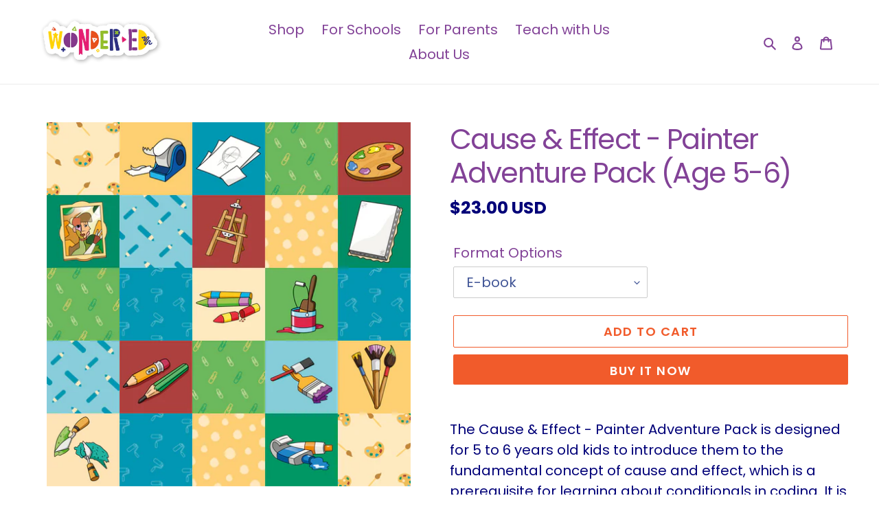

--- FILE ---
content_type: text/html; charset=utf-8
request_url: https://wonderedhub.com/products/cause-effect-painter-adventure-pack-age-5-6
body_size: 29605
content:
<!doctype html>
<html class="no-js" lang="en">
<head>
<meta name="google-site-verification" content="lsyO4bWcQJhqFRJJy8N6k7jqysz6e9urehHPBbhM5So" />
  <link rel="preload" href="https://code.jquery.com/jquery-2.2.4.min.js" as="script">
<script src="https://code.jquery.com/jquery-2.2.4.min.js" integrity="sha256-BbhdlvQf/xTY9gja0Dq3HiwQF8LaCRTXxZKRutelT44=" crossorigin="anonymous"></script>
 
  <meta charset="utf-8">
  <meta http-equiv="X-UA-Compatible" content="IE=edge,chrome=1">
  <meta name="viewport" content="width=device-width,initial-scale=1">
  <meta name="theme-color" content="#f15b2b">

  <link rel="preconnect" href="https://cdn.shopify.com" crossorigin>
  <link rel="preconnect" href="https://fonts.shopifycdn.com" crossorigin>
  <link rel="preconnect" href="https://monorail-edge.shopifysvc.com"><link rel="preload" href="//wonderedhub.com/cdn/shop/t/9/assets/theme.css?v=173802721705953689121669285265" as="style">
  <link rel="preload" as="font" href="//wonderedhub.com/cdn/fonts/poppins/poppins_n6.aa29d4918bc243723d56b59572e18228ed0786f6.woff2" type="font/woff2" crossorigin>
  <link rel="preload" as="font" href="//wonderedhub.com/cdn/fonts/poppins/poppins_n4.0ba78fa5af9b0e1a374041b3ceaadf0a43b41362.woff2" type="font/woff2" crossorigin>
  <link rel="preload" as="font" href="//wonderedhub.com/cdn/fonts/poppins/poppins_n7.56758dcf284489feb014a026f3727f2f20a54626.woff2" type="font/woff2" crossorigin>
  <link rel="preload" href="//wonderedhub.com/cdn/shop/t/9/assets/theme.js?v=89427942925080042431658753779" as="script">
  <link rel="preload" href="//wonderedhub.com/cdn/shop/t/9/assets/lazysizes.js?v=63098554868324070131641302276" as="script"><link rel="canonical" href="https://wonderedhub.com/products/cause-effect-painter-adventure-pack-age-5-6"><link rel="shortcut icon" href="//wonderedhub.com/cdn/shop/files/cropped-Logomark_32x32.png?v=1641219092" type="image/png"><title>Cause &amp; Effect - Painter Adventure Pack (Age 5-6)
&ndash; WonderEd Hub</title><meta name="description" content="The Cause &amp;amp; Effect - Painter Adventure Pack is designed for 5 to 6 years old kids to introduce them to the fundamental concept of cause and effect, which is a prerequisite for learning about conditionals in coding. It is the first pack in our collection for level 2 and the fourth package we offer to this age group."><!-- /snippets/social-meta-tags.liquid -->


<meta property="og:site_name" content="WonderEd Hub">
<meta property="og:url" content="https://wonderedhub.com/products/cause-effect-painter-adventure-pack-age-5-6">
<meta property="og:title" content="Cause &amp; Effect - Painter Adventure Pack (Age 5-6)">
<meta property="og:type" content="product">
<meta property="og:description" content="The Cause &amp;amp; Effect - Painter Adventure Pack is designed for 5 to 6 years old kids to introduce them to the fundamental concept of cause and effect, which is a prerequisite for learning about conditionals in coding. It is the first pack in our collection for level 2 and the fourth package we offer to this age group."><meta property="og:image" content="http://wonderedhub.com/cdn/shop/products/CommuinityWorker-PainterAdventureMap_5371a13e-52fa-4a01-ace8-9338d493460d.png?v=1681223032">
  <meta property="og:image:secure_url" content="https://wonderedhub.com/cdn/shop/products/CommuinityWorker-PainterAdventureMap_5371a13e-52fa-4a01-ace8-9338d493460d.png?v=1681223032">
  <meta property="og:image:width" content="4111">
  <meta property="og:image:height" content="4111">
  <meta property="og:price:amount" content="23.00">
  <meta property="og:price:currency" content="USD">



<meta name="twitter:card" content="summary_large_image">
<meta name="twitter:title" content="Cause &amp; Effect - Painter Adventure Pack (Age 5-6)">
<meta name="twitter:description" content="The Cause &amp;amp; Effect - Painter Adventure Pack is designed for 5 to 6 years old kids to introduce them to the fundamental concept of cause and effect, which is a prerequisite for learning about conditionals in coding. It is the first pack in our collection for level 2 and the fourth package we offer to this age group.">

  
<style data-shopify>
:root {
    --color-text: #824297;
    --color-text-rgb: 130, 66, 151;
    --color-body-text: #000078;
    --color-sale-text: #EA0606;
    --color-small-button-text-border: #3a3a3a;
    --color-text-field: #ffffff;
    --color-text-field-text: #425697;
    --color-text-field-text-rgb: 66, 86, 151;

    --color-btn-primary: #f15b2b;
    --color-btn-primary-darker: #db400e;
    --color-btn-primary-text: #ffffff;

    --color-blankstate: rgba(0, 0, 120, 0.35);
    --color-blankstate-border: rgba(0, 0, 120, 0.2);
    --color-blankstate-background: rgba(0, 0, 120, 0.1);

    --color-text-focus:#633274;
    --color-overlay-text-focus:#e6e6e6;
    --color-btn-primary-focus:#db400e;
    --color-btn-social-focus:#d2d2d2;
    --color-small-button-text-border-focus:#606060;
    --predictive-search-focus:#f2f2f2;

    --color-body: #ffffff;
    --color-bg: #ffffff;
    --color-bg-rgb: 255, 255, 255;
    --color-bg-alt: rgba(0, 0, 120, 0.05);
    --color-bg-currency-selector: rgba(0, 0, 120, 0.2);

    --color-overlay-title-text: #ffffff;
    --color-image-overlay: #685858;
    --color-image-overlay-rgb: 104, 88, 88;--opacity-image-overlay: 0.4;--hover-overlay-opacity: 0.8;

    --color-border: #ebebeb;
    --color-border-form: #cccccc;
    --color-border-form-darker: #b3b3b3;

    --svg-select-icon: url(//wonderedhub.com/cdn/shop/t/9/assets/ico-select.svg?v=69416810179250385241645796082);
    --slick-img-url: url(//wonderedhub.com/cdn/shop/t/9/assets/ajax-loader.gif?v=41356863302472015721641302274);

    --font-weight-body--bold: 700;
    --font-weight-body--bolder: 700;

    --font-stack-header: Poppins, sans-serif;
    --font-style-header: normal;
    --font-weight-header: 600;

    --font-stack-body: Poppins, sans-serif;
    --font-style-body: normal;
    --font-weight-body: 400;

    --font-size-header: 31;

    --font-size-base: 20;

    --font-h1-desktop: 41;
    --font-h1-mobile: 31;
    --font-h2-desktop: 24;
    --font-h2-mobile: 21;
    --font-h3-mobile: 24;
    --font-h4-desktop: 21;
    --font-h4-mobile: 18;
    --font-h5-desktop: 17;
    --font-h5-mobile: 16;
    --font-h6-desktop: 16;
    --font-h6-mobile: 15;

    --font-mega-title-large-desktop: 77;

    --font-rich-text-large: 23;
    --font-rich-text-small: 17;

    
--color-video-bg: #f2f2f2;

    
    --global-color-image-loader-primary: rgba(130, 66, 151, 0.06);
    --global-color-image-loader-secondary: rgba(130, 66, 151, 0.12);
  }
</style>


  <style>*,::after,::before{box-sizing:border-box}body{margin:0}body,html{background-color:var(--color-body)}body,button{font-size:calc(var(--font-size-base) * 1px);font-family:var(--font-stack-body);font-style:var(--font-style-body);font-weight:var(--font-weight-body);color:var(--color-text);line-height:1.5}body,button{-webkit-font-smoothing:antialiased;-webkit-text-size-adjust:100%}.border-bottom{border-bottom:1px solid var(--color-border)}.btn--link{background-color:transparent;border:0;margin:0;color:var(--color-text);text-align:left}.text-right{text-align:right}.icon{display:inline-block;width:20px;height:20px;vertical-align:middle;fill:currentColor}.icon__fallback-text,.visually-hidden{position:absolute!important;overflow:hidden;clip:rect(0 0 0 0);height:1px;width:1px;margin:-1px;padding:0;border:0}svg.icon:not(.icon--full-color) circle,svg.icon:not(.icon--full-color) ellipse,svg.icon:not(.icon--full-color) g,svg.icon:not(.icon--full-color) line,svg.icon:not(.icon--full-color) path,svg.icon:not(.icon--full-color) polygon,svg.icon:not(.icon--full-color) polyline,svg.icon:not(.icon--full-color) rect,symbol.icon:not(.icon--full-color) circle,symbol.icon:not(.icon--full-color) ellipse,symbol.icon:not(.icon--full-color) g,symbol.icon:not(.icon--full-color) line,symbol.icon:not(.icon--full-color) path,symbol.icon:not(.icon--full-color) polygon,symbol.icon:not(.icon--full-color) polyline,symbol.icon:not(.icon--full-color) rect{fill:inherit;stroke:inherit}li{list-style:none}.list--inline{padding:0;margin:0}.list--inline>li{display:inline-block;margin-bottom:0;vertical-align:middle}a{color:var(--color-text);text-decoration:none}.h1,.h2,h1,h2{margin:0 0 17.5px;font-family:var(--font-stack-header);font-style:var(--font-style-header);font-weight:var(--font-weight-header);line-height:1.2;overflow-wrap:break-word;word-wrap:break-word}.h1 a,.h2 a,h1 a,h2 a{color:inherit;text-decoration:none;font-weight:inherit}.h1,h1{font-size:calc(((var(--font-h1-desktop))/ (var(--font-size-base))) * 1em);text-transform:none;letter-spacing:0}@media only screen and (max-width:749px){.h1,h1{font-size:calc(((var(--font-h1-mobile))/ (var(--font-size-base))) * 1em)}}.h2,h2{font-size:calc(((var(--font-h2-desktop))/ (var(--font-size-base))) * 1em);text-transform:uppercase;letter-spacing:.1em}@media only screen and (max-width:749px){.h2,h2{font-size:calc(((var(--font-h2-mobile))/ (var(--font-size-base))) * 1em)}}p{color:var(--color-body-text);margin:0 0 19.44444px}@media only screen and (max-width:749px){p{font-size:calc(((var(--font-size-base) - 1)/ (var(--font-size-base))) * 1em)}}p:last-child{margin-bottom:0}@media only screen and (max-width:749px){.small--hide{display:none!important}}.grid{list-style:none;margin:0;padding:0;margin-left:-30px}.grid::after{content:'';display:table;clear:both}@media only screen and (max-width:749px){.grid{margin-left:-22px}}.grid::after{content:'';display:table;clear:both}.grid--no-gutters{margin-left:0}.grid--no-gutters .grid__item{padding-left:0}.grid--table{display:table;table-layout:fixed;width:100%}.grid--table>.grid__item{float:none;display:table-cell;vertical-align:middle}.grid__item{float:left;padding-left:30px;width:100%}@media only screen and (max-width:749px){.grid__item{padding-left:22px}}.grid__item[class*="--push"]{position:relative}@media only screen and (min-width:750px){.medium-up--one-quarter{width:25%}.medium-up--push-one-third{width:33.33%}.medium-up--one-half{width:50%}.medium-up--push-one-third{left:33.33%;position:relative}}.site-header{position:relative;background-color:var(--color-body)}@media only screen and (max-width:749px){.site-header{border-bottom:1px solid var(--color-border)}}@media only screen and (min-width:750px){.site-header{padding:0 55px}.site-header.logo--center{padding-top:30px}}.site-header__logo{margin:15px 0}.logo-align--center .site-header__logo{text-align:center;margin:0 auto}@media only screen and (max-width:749px){.logo-align--center .site-header__logo{text-align:left;margin:15px 0}}@media only screen and (max-width:749px){.site-header__logo{padding-left:22px;text-align:left}.site-header__logo img{margin:0}}.site-header__logo-link{display:inline-block;word-break:break-word}@media only screen and (min-width:750px){.logo-align--center .site-header__logo-link{margin:0 auto}}.site-header__logo-image{display:block}@media only screen and (min-width:750px){.site-header__logo-image{margin:0 auto}}.site-header__logo-image img{width:100%}.site-header__logo-image--centered img{margin:0 auto}.site-header__logo img{display:block}.site-header__icons{position:relative;white-space:nowrap}@media only screen and (max-width:749px){.site-header__icons{width:auto;padding-right:13px}.site-header__icons .btn--link,.site-header__icons .site-header__cart{font-size:calc(((var(--font-size-base))/ (var(--font-size-base))) * 1em)}}.site-header__icons-wrapper{position:relative;display:-webkit-flex;display:-ms-flexbox;display:flex;width:100%;-ms-flex-align:center;-webkit-align-items:center;-moz-align-items:center;-ms-align-items:center;-o-align-items:center;align-items:center;-webkit-justify-content:flex-end;-ms-justify-content:flex-end;justify-content:flex-end}.site-header__account,.site-header__cart,.site-header__search{position:relative}.site-header__search.site-header__icon{display:none}@media only screen and (min-width:1400px){.site-header__search.site-header__icon{display:block}}.site-header__search-toggle{display:block}@media only screen and (min-width:750px){.site-header__account,.site-header__cart{padding:10px 11px}}.site-header__cart-title,.site-header__search-title{position:absolute!important;overflow:hidden;clip:rect(0 0 0 0);height:1px;width:1px;margin:-1px;padding:0;border:0;display:block;vertical-align:middle}.site-header__cart-title{margin-right:3px}.site-header__cart-count{display:flex;align-items:center;justify-content:center;position:absolute;right:.4rem;top:.2rem;font-weight:700;background-color:var(--color-btn-primary);color:var(--color-btn-primary-text);border-radius:50%;min-width:1em;height:1em}.site-header__cart-count span{font-family:HelveticaNeue,"Helvetica Neue",Helvetica,Arial,sans-serif;font-size:calc(11em / 16);line-height:1}@media only screen and (max-width:749px){.site-header__cart-count{top:calc(7em / 16);right:0;border-radius:50%;min-width:calc(19em / 16);height:calc(19em / 16)}}@media only screen and (max-width:749px){.site-header__cart-count span{padding:.25em calc(6em / 16);font-size:12px}}.site-header__menu{display:none}@media only screen and (max-width:749px){.site-header__icon{display:inline-block;vertical-align:middle;padding:10px 11px;margin:0}}@media only screen and (min-width:750px){.site-header__icon .icon-search{margin-right:3px}}.announcement-bar{z-index:10;position:relative;text-align:center;border-bottom:1px solid transparent;padding:2px}.announcement-bar__link{display:block}.announcement-bar__message{display:block;padding:11px 22px;font-size:calc(((16)/ (var(--font-size-base))) * 1em);font-weight:var(--font-weight-header)}@media only screen and (min-width:750px){.announcement-bar__message{padding-left:55px;padding-right:55px}}.site-nav{position:relative;padding:0;text-align:center;margin:25px 0}.site-nav a{padding:3px 10px}.site-nav__link{display:block;white-space:nowrap}.site-nav--centered .site-nav__link{padding-top:0}.site-nav__link .icon-chevron-down{width:calc(8em / 16);height:calc(8em / 16);margin-left:.5rem}.site-nav__label{border-bottom:1px solid transparent}.site-nav__link--active .site-nav__label{border-bottom-color:var(--color-text)}.site-nav__link--button{border:none;background-color:transparent;padding:3px 10px}.site-header__mobile-nav{z-index:11;position:relative;background-color:var(--color-body)}@media only screen and (max-width:749px){.site-header__mobile-nav{display:-webkit-flex;display:-ms-flexbox;display:flex;width:100%;-ms-flex-align:center;-webkit-align-items:center;-moz-align-items:center;-ms-align-items:center;-o-align-items:center;align-items:center}}.mobile-nav--open .icon-close{display:none}.main-content{opacity:0}.main-content .shopify-section{display:none}.main-content .shopify-section:first-child{display:inherit}.critical-hidden{display:none}</style>

  <script>
    window.performance.mark('debut:theme_stylesheet_loaded.start');

    function onLoadStylesheet() {
      performance.mark('debut:theme_stylesheet_loaded.end');
      performance.measure('debut:theme_stylesheet_loaded', 'debut:theme_stylesheet_loaded.start', 'debut:theme_stylesheet_loaded.end');

      var url = "//wonderedhub.com/cdn/shop/t/9/assets/theme.css?v=173802721705953689121669285265";
      var link = document.querySelector('link[href="' + url + '"]');
      link.loaded = true;
      link.dispatchEvent(new Event('load'));
    }
  </script>

  <link rel="stylesheet" href="//wonderedhub.com/cdn/shop/t/9/assets/theme.css?v=173802721705953689121669285265" type="text/css" media="print" onload="this.media='all';onLoadStylesheet()">

  <style>
    @font-face {
  font-family: Poppins;
  font-weight: 600;
  font-style: normal;
  font-display: swap;
  src: url("//wonderedhub.com/cdn/fonts/poppins/poppins_n6.aa29d4918bc243723d56b59572e18228ed0786f6.woff2") format("woff2"),
       url("//wonderedhub.com/cdn/fonts/poppins/poppins_n6.5f815d845fe073750885d5b7e619ee00e8111208.woff") format("woff");
}

    @font-face {
  font-family: Poppins;
  font-weight: 400;
  font-style: normal;
  font-display: swap;
  src: url("//wonderedhub.com/cdn/fonts/poppins/poppins_n4.0ba78fa5af9b0e1a374041b3ceaadf0a43b41362.woff2") format("woff2"),
       url("//wonderedhub.com/cdn/fonts/poppins/poppins_n4.214741a72ff2596839fc9760ee7a770386cf16ca.woff") format("woff");
}

    @font-face {
  font-family: Poppins;
  font-weight: 700;
  font-style: normal;
  font-display: swap;
  src: url("//wonderedhub.com/cdn/fonts/poppins/poppins_n7.56758dcf284489feb014a026f3727f2f20a54626.woff2") format("woff2"),
       url("//wonderedhub.com/cdn/fonts/poppins/poppins_n7.f34f55d9b3d3205d2cd6f64955ff4b36f0cfd8da.woff") format("woff");
}

    @font-face {
  font-family: Poppins;
  font-weight: 700;
  font-style: normal;
  font-display: swap;
  src: url("//wonderedhub.com/cdn/fonts/poppins/poppins_n7.56758dcf284489feb014a026f3727f2f20a54626.woff2") format("woff2"),
       url("//wonderedhub.com/cdn/fonts/poppins/poppins_n7.f34f55d9b3d3205d2cd6f64955ff4b36f0cfd8da.woff") format("woff");
}

    @font-face {
  font-family: Poppins;
  font-weight: 400;
  font-style: italic;
  font-display: swap;
  src: url("//wonderedhub.com/cdn/fonts/poppins/poppins_i4.846ad1e22474f856bd6b81ba4585a60799a9f5d2.woff2") format("woff2"),
       url("//wonderedhub.com/cdn/fonts/poppins/poppins_i4.56b43284e8b52fc64c1fd271f289a39e8477e9ec.woff") format("woff");
}

    @font-face {
  font-family: Poppins;
  font-weight: 700;
  font-style: italic;
  font-display: swap;
  src: url("//wonderedhub.com/cdn/fonts/poppins/poppins_i7.42fd71da11e9d101e1e6c7932199f925f9eea42d.woff2") format("woff2"),
       url("//wonderedhub.com/cdn/fonts/poppins/poppins_i7.ec8499dbd7616004e21155106d13837fff4cf556.woff") format("woff");
}

  </style>

  <script>const moneyFormat = "${{amount}} USD"
var theme = {
      breakpoints: {
        medium: 750,
        large: 990,
        widescreen: 1400
      },
      strings: {
        addToCart: "Add to cart",
        soldOut: "Sold out",
        unavailable: "Unavailable",
        regularPrice: "Regular price",
        salePrice: "Sale price",
        sale: "Sale",
        fromLowestPrice: "from [price]",
        vendor: "Vendor",
        showMore: "Show More",
        showLess: "Show Less",
        searchFor: "Search for",
        addressError: "Error looking up that address",
        addressNoResults: "No results for that address",
        addressQueryLimit: "You have exceeded the Google API usage limit. Consider upgrading to a \u003ca href=\"https:\/\/developers.google.com\/maps\/premium\/usage-limits\"\u003ePremium Plan\u003c\/a\u003e.",
        authError: "There was a problem authenticating your Google Maps account.",
        newWindow: "Opens in a new window.",
        external: "Opens external website.",
        newWindowExternal: "Opens external website in a new window.",
        removeLabel: "Remove [product]",
        update: "Update",
        quantity: "Quantity",
        discountedTotal: "Discounted total",
        regularTotal: "Regular total",
        priceColumn: "See Price column for discount details.",
        quantityMinimumMessage: "Quantity must be 1 or more",
        cartError: "There was an error while updating your cart. Please try again.",
        removedItemMessage: "Removed \u003cspan class=\"cart__removed-product-details\"\u003e([quantity]) [link]\u003c\/span\u003e from your cart.",
        unitPrice: "Unit price",
        unitPriceSeparator: "per",
        oneCartCount: "1 item",
        otherCartCount: "[count] items",
        quantityLabel: "Quantity: [count]",
        products: "Products",
        loading: "Loading",
        number_of_results: "[result_number] of [results_count]",
        number_of_results_found: "[results_count] results found",
        one_result_found: "1 result found"
      },
      moneyFormat: moneyFormat,
      moneyFormatWithCurrency: "${{amount}} USD",
      settings: {
        predictiveSearchEnabled: true,
        predictiveSearchShowPrice: true,
        predictiveSearchShowVendor: false
      },
      stylesheet: "//wonderedhub.com/cdn/shop/t/9/assets/theme.css?v=173802721705953689121669285265"
    };document.documentElement.className = document.documentElement.className.replace('no-js', 'js');
  </script><script src="//wonderedhub.com/cdn/shop/t/9/assets/theme.js?v=89427942925080042431658753779" defer="defer"></script>
  <script src="//wonderedhub.com/cdn/shop/t/9/assets/lazysizes.js?v=63098554868324070131641302276" async="async"></script>

  <script type="text/javascript">
    if (window.MSInputMethodContext && document.documentMode) {
      var scripts = document.getElementsByTagName('script')[0];
      var polyfill = document.createElement("script");
      polyfill.defer = true;
      polyfill.src = "//wonderedhub.com/cdn/shop/t/9/assets/ie11CustomProperties.min.js?v=146208399201472936201641302275";

      scripts.parentNode.insertBefore(polyfill, scripts);
    }
  </script>

  
  
  
  
  
  <script>window.performance && window.performance.mark && window.performance.mark('shopify.content_for_header.start');</script><meta name="facebook-domain-verification" content="nycua4qg5wyizse5tonfwytjixzn7w">
<meta id="shopify-digital-wallet" name="shopify-digital-wallet" content="/56392581295/digital_wallets/dialog">
<meta name="shopify-checkout-api-token" content="7dff1727112b521f1fd2c6ac282e0d4d">
<meta id="in-context-paypal-metadata" data-shop-id="56392581295" data-venmo-supported="false" data-environment="production" data-locale="en_US" data-paypal-v4="true" data-currency="USD">
<link rel="alternate" hreflang="x-default" href="https://wonderedhub.com/products/cause-effect-painter-adventure-pack-age-5-6">
<link rel="alternate" hreflang="en" href="https://wonderedhub.com/products/cause-effect-painter-adventure-pack-age-5-6">
<link rel="alternate" hreflang="es" href="https://wonderedhub.com/es/products/cause-effect-painter-adventure-pack-age-5-6">
<link rel="alternate" hreflang="en-LB" href="https://wonderedhub.com/en-lb/products/cause-effect-painter-adventure-pack-age-5-6">
<link rel="alternate" type="application/json+oembed" href="https://wonderedhub.com/products/cause-effect-painter-adventure-pack-age-5-6.oembed">
<script async="async" src="/checkouts/internal/preloads.js?locale=en-US"></script>
<script id="shopify-features" type="application/json">{"accessToken":"7dff1727112b521f1fd2c6ac282e0d4d","betas":["rich-media-storefront-analytics"],"domain":"wonderedhub.com","predictiveSearch":true,"shopId":56392581295,"locale":"en"}</script>
<script>var Shopify = Shopify || {};
Shopify.shop = "codingbooklvl1.myshopify.com";
Shopify.locale = "en";
Shopify.currency = {"active":"USD","rate":"1.0"};
Shopify.country = "US";
Shopify.theme = {"name":"Debut","id":128467271855,"schema_name":"Debut","schema_version":"17.14.1","theme_store_id":796,"role":"main"};
Shopify.theme.handle = "null";
Shopify.theme.style = {"id":null,"handle":null};
Shopify.cdnHost = "wonderedhub.com/cdn";
Shopify.routes = Shopify.routes || {};
Shopify.routes.root = "/";</script>
<script type="module">!function(o){(o.Shopify=o.Shopify||{}).modules=!0}(window);</script>
<script>!function(o){function n(){var o=[];function n(){o.push(Array.prototype.slice.apply(arguments))}return n.q=o,n}var t=o.Shopify=o.Shopify||{};t.loadFeatures=n(),t.autoloadFeatures=n()}(window);</script>
<script id="shop-js-analytics" type="application/json">{"pageType":"product"}</script>
<script defer="defer" async type="module" src="//wonderedhub.com/cdn/shopifycloud/shop-js/modules/v2/client.init-shop-cart-sync_BdyHc3Nr.en.esm.js"></script>
<script defer="defer" async type="module" src="//wonderedhub.com/cdn/shopifycloud/shop-js/modules/v2/chunk.common_Daul8nwZ.esm.js"></script>
<script type="module">
  await import("//wonderedhub.com/cdn/shopifycloud/shop-js/modules/v2/client.init-shop-cart-sync_BdyHc3Nr.en.esm.js");
await import("//wonderedhub.com/cdn/shopifycloud/shop-js/modules/v2/chunk.common_Daul8nwZ.esm.js");

  window.Shopify.SignInWithShop?.initShopCartSync?.({"fedCMEnabled":true,"windoidEnabled":true});

</script>
<script>(function() {
  var isLoaded = false;
  function asyncLoad() {
    if (isLoaded) return;
    isLoaded = true;
    var urls = ["https:\/\/shy.elfsight.com\/p\/platform.js?shop=codingbooklvl1.myshopify.com"];
    for (var i = 0; i < urls.length; i++) {
      var s = document.createElement('script');
      s.type = 'text/javascript';
      s.async = true;
      s.src = urls[i];
      var x = document.getElementsByTagName('script')[0];
      x.parentNode.insertBefore(s, x);
    }
  };
  if(window.attachEvent) {
    window.attachEvent('onload', asyncLoad);
  } else {
    window.addEventListener('load', asyncLoad, false);
  }
})();</script>
<script id="__st">var __st={"a":56392581295,"offset":7200,"reqid":"83aa4414-375e-4bb3-a707-4ec6b67c6e40-1768994175","pageurl":"wonderedhub.com\/products\/cause-effect-painter-adventure-pack-age-5-6","u":"1c27fcb1b6e0","p":"product","rtyp":"product","rid":8363970658630};</script>
<script>window.ShopifyPaypalV4VisibilityTracking = true;</script>
<script id="captcha-bootstrap">!function(){'use strict';const t='contact',e='account',n='new_comment',o=[[t,t],['blogs',n],['comments',n],[t,'customer']],c=[[e,'customer_login'],[e,'guest_login'],[e,'recover_customer_password'],[e,'create_customer']],r=t=>t.map((([t,e])=>`form[action*='/${t}']:not([data-nocaptcha='true']) input[name='form_type'][value='${e}']`)).join(','),a=t=>()=>t?[...document.querySelectorAll(t)].map((t=>t.form)):[];function s(){const t=[...o],e=r(t);return a(e)}const i='password',u='form_key',d=['recaptcha-v3-token','g-recaptcha-response','h-captcha-response',i],f=()=>{try{return window.sessionStorage}catch{return}},m='__shopify_v',_=t=>t.elements[u];function p(t,e,n=!1){try{const o=window.sessionStorage,c=JSON.parse(o.getItem(e)),{data:r}=function(t){const{data:e,action:n}=t;return t[m]||n?{data:e,action:n}:{data:t,action:n}}(c);for(const[e,n]of Object.entries(r))t.elements[e]&&(t.elements[e].value=n);n&&o.removeItem(e)}catch(o){console.error('form repopulation failed',{error:o})}}const l='form_type',E='cptcha';function T(t){t.dataset[E]=!0}const w=window,h=w.document,L='Shopify',v='ce_forms',y='captcha';let A=!1;((t,e)=>{const n=(g='f06e6c50-85a8-45c8-87d0-21a2b65856fe',I='https://cdn.shopify.com/shopifycloud/storefront-forms-hcaptcha/ce_storefront_forms_captcha_hcaptcha.v1.5.2.iife.js',D={infoText:'Protected by hCaptcha',privacyText:'Privacy',termsText:'Terms'},(t,e,n)=>{const o=w[L][v],c=o.bindForm;if(c)return c(t,g,e,D).then(n);var r;o.q.push([[t,g,e,D],n]),r=I,A||(h.body.append(Object.assign(h.createElement('script'),{id:'captcha-provider',async:!0,src:r})),A=!0)});var g,I,D;w[L]=w[L]||{},w[L][v]=w[L][v]||{},w[L][v].q=[],w[L][y]=w[L][y]||{},w[L][y].protect=function(t,e){n(t,void 0,e),T(t)},Object.freeze(w[L][y]),function(t,e,n,w,h,L){const[v,y,A,g]=function(t,e,n){const i=e?o:[],u=t?c:[],d=[...i,...u],f=r(d),m=r(i),_=r(d.filter((([t,e])=>n.includes(e))));return[a(f),a(m),a(_),s()]}(w,h,L),I=t=>{const e=t.target;return e instanceof HTMLFormElement?e:e&&e.form},D=t=>v().includes(t);t.addEventListener('submit',(t=>{const e=I(t);if(!e)return;const n=D(e)&&!e.dataset.hcaptchaBound&&!e.dataset.recaptchaBound,o=_(e),c=g().includes(e)&&(!o||!o.value);(n||c)&&t.preventDefault(),c&&!n&&(function(t){try{if(!f())return;!function(t){const e=f();if(!e)return;const n=_(t);if(!n)return;const o=n.value;o&&e.removeItem(o)}(t);const e=Array.from(Array(32),(()=>Math.random().toString(36)[2])).join('');!function(t,e){_(t)||t.append(Object.assign(document.createElement('input'),{type:'hidden',name:u})),t.elements[u].value=e}(t,e),function(t,e){const n=f();if(!n)return;const o=[...t.querySelectorAll(`input[type='${i}']`)].map((({name:t})=>t)),c=[...d,...o],r={};for(const[a,s]of new FormData(t).entries())c.includes(a)||(r[a]=s);n.setItem(e,JSON.stringify({[m]:1,action:t.action,data:r}))}(t,e)}catch(e){console.error('failed to persist form',e)}}(e),e.submit())}));const S=(t,e)=>{t&&!t.dataset[E]&&(n(t,e.some((e=>e===t))),T(t))};for(const o of['focusin','change'])t.addEventListener(o,(t=>{const e=I(t);D(e)&&S(e,y())}));const B=e.get('form_key'),M=e.get(l),P=B&&M;t.addEventListener('DOMContentLoaded',(()=>{const t=y();if(P)for(const e of t)e.elements[l].value===M&&p(e,B);[...new Set([...A(),...v().filter((t=>'true'===t.dataset.shopifyCaptcha))])].forEach((e=>S(e,t)))}))}(h,new URLSearchParams(w.location.search),n,t,e,['guest_login'])})(!0,!0)}();</script>
<script integrity="sha256-4kQ18oKyAcykRKYeNunJcIwy7WH5gtpwJnB7kiuLZ1E=" data-source-attribution="shopify.loadfeatures" defer="defer" src="//wonderedhub.com/cdn/shopifycloud/storefront/assets/storefront/load_feature-a0a9edcb.js" crossorigin="anonymous"></script>
<script data-source-attribution="shopify.dynamic_checkout.dynamic.init">var Shopify=Shopify||{};Shopify.PaymentButton=Shopify.PaymentButton||{isStorefrontPortableWallets:!0,init:function(){window.Shopify.PaymentButton.init=function(){};var t=document.createElement("script");t.src="https://wonderedhub.com/cdn/shopifycloud/portable-wallets/latest/portable-wallets.en.js",t.type="module",document.head.appendChild(t)}};
</script>
<script data-source-attribution="shopify.dynamic_checkout.buyer_consent">
  function portableWalletsHideBuyerConsent(e){var t=document.getElementById("shopify-buyer-consent"),n=document.getElementById("shopify-subscription-policy-button");t&&n&&(t.classList.add("hidden"),t.setAttribute("aria-hidden","true"),n.removeEventListener("click",e))}function portableWalletsShowBuyerConsent(e){var t=document.getElementById("shopify-buyer-consent"),n=document.getElementById("shopify-subscription-policy-button");t&&n&&(t.classList.remove("hidden"),t.removeAttribute("aria-hidden"),n.addEventListener("click",e))}window.Shopify?.PaymentButton&&(window.Shopify.PaymentButton.hideBuyerConsent=portableWalletsHideBuyerConsent,window.Shopify.PaymentButton.showBuyerConsent=portableWalletsShowBuyerConsent);
</script>
<script>
  function portableWalletsCleanup(e){e&&e.src&&console.error("Failed to load portable wallets script "+e.src);var t=document.querySelectorAll("shopify-accelerated-checkout .shopify-payment-button__skeleton, shopify-accelerated-checkout-cart .wallet-cart-button__skeleton"),e=document.getElementById("shopify-buyer-consent");for(let e=0;e<t.length;e++)t[e].remove();e&&e.remove()}function portableWalletsNotLoadedAsModule(e){e instanceof ErrorEvent&&"string"==typeof e.message&&e.message.includes("import.meta")&&"string"==typeof e.filename&&e.filename.includes("portable-wallets")&&(window.removeEventListener("error",portableWalletsNotLoadedAsModule),window.Shopify.PaymentButton.failedToLoad=e,"loading"===document.readyState?document.addEventListener("DOMContentLoaded",window.Shopify.PaymentButton.init):window.Shopify.PaymentButton.init())}window.addEventListener("error",portableWalletsNotLoadedAsModule);
</script>

<script type="module" src="https://wonderedhub.com/cdn/shopifycloud/portable-wallets/latest/portable-wallets.en.js" onError="portableWalletsCleanup(this)" crossorigin="anonymous"></script>
<script nomodule>
  document.addEventListener("DOMContentLoaded", portableWalletsCleanup);
</script>

<link id="shopify-accelerated-checkout-styles" rel="stylesheet" media="screen" href="https://wonderedhub.com/cdn/shopifycloud/portable-wallets/latest/accelerated-checkout-backwards-compat.css" crossorigin="anonymous">
<style id="shopify-accelerated-checkout-cart">
        #shopify-buyer-consent {
  margin-top: 1em;
  display: inline-block;
  width: 100%;
}

#shopify-buyer-consent.hidden {
  display: none;
}

#shopify-subscription-policy-button {
  background: none;
  border: none;
  padding: 0;
  text-decoration: underline;
  font-size: inherit;
  cursor: pointer;
}

#shopify-subscription-policy-button::before {
  box-shadow: none;
}

      </style>

<script>window.performance && window.performance.mark && window.performance.mark('shopify.content_for_header.end');</script>


<link href="https://monorail-edge.shopifysvc.com" rel="dns-prefetch">
<script>(function(){if ("sendBeacon" in navigator && "performance" in window) {try {var session_token_from_headers = performance.getEntriesByType('navigation')[0].serverTiming.find(x => x.name == '_s').description;} catch {var session_token_from_headers = undefined;}var session_cookie_matches = document.cookie.match(/_shopify_s=([^;]*)/);var session_token_from_cookie = session_cookie_matches && session_cookie_matches.length === 2 ? session_cookie_matches[1] : "";var session_token = session_token_from_headers || session_token_from_cookie || "";function handle_abandonment_event(e) {var entries = performance.getEntries().filter(function(entry) {return /monorail-edge.shopifysvc.com/.test(entry.name);});if (!window.abandonment_tracked && entries.length === 0) {window.abandonment_tracked = true;var currentMs = Date.now();var navigation_start = performance.timing.navigationStart;var payload = {shop_id: 56392581295,url: window.location.href,navigation_start,duration: currentMs - navigation_start,session_token,page_type: "product"};window.navigator.sendBeacon("https://monorail-edge.shopifysvc.com/v1/produce", JSON.stringify({schema_id: "online_store_buyer_site_abandonment/1.1",payload: payload,metadata: {event_created_at_ms: currentMs,event_sent_at_ms: currentMs}}));}}window.addEventListener('pagehide', handle_abandonment_event);}}());</script>
<script id="web-pixels-manager-setup">(function e(e,d,r,n,o){if(void 0===o&&(o={}),!Boolean(null===(a=null===(i=window.Shopify)||void 0===i?void 0:i.analytics)||void 0===a?void 0:a.replayQueue)){var i,a;window.Shopify=window.Shopify||{};var t=window.Shopify;t.analytics=t.analytics||{};var s=t.analytics;s.replayQueue=[],s.publish=function(e,d,r){return s.replayQueue.push([e,d,r]),!0};try{self.performance.mark("wpm:start")}catch(e){}var l=function(){var e={modern:/Edge?\/(1{2}[4-9]|1[2-9]\d|[2-9]\d{2}|\d{4,})\.\d+(\.\d+|)|Firefox\/(1{2}[4-9]|1[2-9]\d|[2-9]\d{2}|\d{4,})\.\d+(\.\d+|)|Chrom(ium|e)\/(9{2}|\d{3,})\.\d+(\.\d+|)|(Maci|X1{2}).+ Version\/(15\.\d+|(1[6-9]|[2-9]\d|\d{3,})\.\d+)([,.]\d+|)( \(\w+\)|)( Mobile\/\w+|) Safari\/|Chrome.+OPR\/(9{2}|\d{3,})\.\d+\.\d+|(CPU[ +]OS|iPhone[ +]OS|CPU[ +]iPhone|CPU IPhone OS|CPU iPad OS)[ +]+(15[._]\d+|(1[6-9]|[2-9]\d|\d{3,})[._]\d+)([._]\d+|)|Android:?[ /-](13[3-9]|1[4-9]\d|[2-9]\d{2}|\d{4,})(\.\d+|)(\.\d+|)|Android.+Firefox\/(13[5-9]|1[4-9]\d|[2-9]\d{2}|\d{4,})\.\d+(\.\d+|)|Android.+Chrom(ium|e)\/(13[3-9]|1[4-9]\d|[2-9]\d{2}|\d{4,})\.\d+(\.\d+|)|SamsungBrowser\/([2-9]\d|\d{3,})\.\d+/,legacy:/Edge?\/(1[6-9]|[2-9]\d|\d{3,})\.\d+(\.\d+|)|Firefox\/(5[4-9]|[6-9]\d|\d{3,})\.\d+(\.\d+|)|Chrom(ium|e)\/(5[1-9]|[6-9]\d|\d{3,})\.\d+(\.\d+|)([\d.]+$|.*Safari\/(?![\d.]+ Edge\/[\d.]+$))|(Maci|X1{2}).+ Version\/(10\.\d+|(1[1-9]|[2-9]\d|\d{3,})\.\d+)([,.]\d+|)( \(\w+\)|)( Mobile\/\w+|) Safari\/|Chrome.+OPR\/(3[89]|[4-9]\d|\d{3,})\.\d+\.\d+|(CPU[ +]OS|iPhone[ +]OS|CPU[ +]iPhone|CPU IPhone OS|CPU iPad OS)[ +]+(10[._]\d+|(1[1-9]|[2-9]\d|\d{3,})[._]\d+)([._]\d+|)|Android:?[ /-](13[3-9]|1[4-9]\d|[2-9]\d{2}|\d{4,})(\.\d+|)(\.\d+|)|Mobile Safari.+OPR\/([89]\d|\d{3,})\.\d+\.\d+|Android.+Firefox\/(13[5-9]|1[4-9]\d|[2-9]\d{2}|\d{4,})\.\d+(\.\d+|)|Android.+Chrom(ium|e)\/(13[3-9]|1[4-9]\d|[2-9]\d{2}|\d{4,})\.\d+(\.\d+|)|Android.+(UC? ?Browser|UCWEB|U3)[ /]?(15\.([5-9]|\d{2,})|(1[6-9]|[2-9]\d|\d{3,})\.\d+)\.\d+|SamsungBrowser\/(5\.\d+|([6-9]|\d{2,})\.\d+)|Android.+MQ{2}Browser\/(14(\.(9|\d{2,})|)|(1[5-9]|[2-9]\d|\d{3,})(\.\d+|))(\.\d+|)|K[Aa][Ii]OS\/(3\.\d+|([4-9]|\d{2,})\.\d+)(\.\d+|)/},d=e.modern,r=e.legacy,n=navigator.userAgent;return n.match(d)?"modern":n.match(r)?"legacy":"unknown"}(),u="modern"===l?"modern":"legacy",c=(null!=n?n:{modern:"",legacy:""})[u],f=function(e){return[e.baseUrl,"/wpm","/b",e.hashVersion,"modern"===e.buildTarget?"m":"l",".js"].join("")}({baseUrl:d,hashVersion:r,buildTarget:u}),m=function(e){var d=e.version,r=e.bundleTarget,n=e.surface,o=e.pageUrl,i=e.monorailEndpoint;return{emit:function(e){var a=e.status,t=e.errorMsg,s=(new Date).getTime(),l=JSON.stringify({metadata:{event_sent_at_ms:s},events:[{schema_id:"web_pixels_manager_load/3.1",payload:{version:d,bundle_target:r,page_url:o,status:a,surface:n,error_msg:t},metadata:{event_created_at_ms:s}}]});if(!i)return console&&console.warn&&console.warn("[Web Pixels Manager] No Monorail endpoint provided, skipping logging."),!1;try{return self.navigator.sendBeacon.bind(self.navigator)(i,l)}catch(e){}var u=new XMLHttpRequest;try{return u.open("POST",i,!0),u.setRequestHeader("Content-Type","text/plain"),u.send(l),!0}catch(e){return console&&console.warn&&console.warn("[Web Pixels Manager] Got an unhandled error while logging to Monorail."),!1}}}}({version:r,bundleTarget:l,surface:e.surface,pageUrl:self.location.href,monorailEndpoint:e.monorailEndpoint});try{o.browserTarget=l,function(e){var d=e.src,r=e.async,n=void 0===r||r,o=e.onload,i=e.onerror,a=e.sri,t=e.scriptDataAttributes,s=void 0===t?{}:t,l=document.createElement("script"),u=document.querySelector("head"),c=document.querySelector("body");if(l.async=n,l.src=d,a&&(l.integrity=a,l.crossOrigin="anonymous"),s)for(var f in s)if(Object.prototype.hasOwnProperty.call(s,f))try{l.dataset[f]=s[f]}catch(e){}if(o&&l.addEventListener("load",o),i&&l.addEventListener("error",i),u)u.appendChild(l);else{if(!c)throw new Error("Did not find a head or body element to append the script");c.appendChild(l)}}({src:f,async:!0,onload:function(){if(!function(){var e,d;return Boolean(null===(d=null===(e=window.Shopify)||void 0===e?void 0:e.analytics)||void 0===d?void 0:d.initialized)}()){var d=window.webPixelsManager.init(e)||void 0;if(d){var r=window.Shopify.analytics;r.replayQueue.forEach((function(e){var r=e[0],n=e[1],o=e[2];d.publishCustomEvent(r,n,o)})),r.replayQueue=[],r.publish=d.publishCustomEvent,r.visitor=d.visitor,r.initialized=!0}}},onerror:function(){return m.emit({status:"failed",errorMsg:"".concat(f," has failed to load")})},sri:function(e){var d=/^sha384-[A-Za-z0-9+/=]+$/;return"string"==typeof e&&d.test(e)}(c)?c:"",scriptDataAttributes:o}),m.emit({status:"loading"})}catch(e){m.emit({status:"failed",errorMsg:(null==e?void 0:e.message)||"Unknown error"})}}})({shopId: 56392581295,storefrontBaseUrl: "https://wonderedhub.com",extensionsBaseUrl: "https://extensions.shopifycdn.com/cdn/shopifycloud/web-pixels-manager",monorailEndpoint: "https://monorail-edge.shopifysvc.com/unstable/produce_batch",surface: "storefront-renderer",enabledBetaFlags: ["2dca8a86"],webPixelsConfigList: [{"id":"366608710","configuration":"{\"pixel_id\":\"979736015852570\",\"pixel_type\":\"facebook_pixel\",\"metaapp_system_user_token\":\"-\"}","eventPayloadVersion":"v1","runtimeContext":"OPEN","scriptVersion":"ca16bc87fe92b6042fbaa3acc2fbdaa6","type":"APP","apiClientId":2329312,"privacyPurposes":["ANALYTICS","MARKETING","SALE_OF_DATA"],"dataSharingAdjustments":{"protectedCustomerApprovalScopes":["read_customer_address","read_customer_email","read_customer_name","read_customer_personal_data","read_customer_phone"]}},{"id":"shopify-app-pixel","configuration":"{}","eventPayloadVersion":"v1","runtimeContext":"STRICT","scriptVersion":"0450","apiClientId":"shopify-pixel","type":"APP","privacyPurposes":["ANALYTICS","MARKETING"]},{"id":"shopify-custom-pixel","eventPayloadVersion":"v1","runtimeContext":"LAX","scriptVersion":"0450","apiClientId":"shopify-pixel","type":"CUSTOM","privacyPurposes":["ANALYTICS","MARKETING"]}],isMerchantRequest: false,initData: {"shop":{"name":"WonderEd Hub","paymentSettings":{"currencyCode":"USD"},"myshopifyDomain":"codingbooklvl1.myshopify.com","countryCode":"ES","storefrontUrl":"https:\/\/wonderedhub.com"},"customer":null,"cart":null,"checkout":null,"productVariants":[{"price":{"amount":23.0,"currencyCode":"USD"},"product":{"title":"Cause \u0026 Effect - Painter Adventure Pack (Age 5-6)","vendor":"WonderEd Hub","id":"8363970658630","untranslatedTitle":"Cause \u0026 Effect - Painter Adventure Pack (Age 5-6)","url":"\/products\/cause-effect-painter-adventure-pack-age-5-6","type":"Educational Toys"},"id":"46502658670918","image":{"src":"\/\/wonderedhub.com\/cdn\/shop\/products\/CommuinityWorker-PainterAdventureMap_5371a13e-52fa-4a01-ace8-9338d493460d.png?v=1681223032"},"sku":"WE-10-CP-E-book","title":"E-book","untranslatedTitle":"E-book"}],"purchasingCompany":null},},"https://wonderedhub.com/cdn","fcfee988w5aeb613cpc8e4bc33m6693e112",{"modern":"","legacy":""},{"shopId":"56392581295","storefrontBaseUrl":"https:\/\/wonderedhub.com","extensionBaseUrl":"https:\/\/extensions.shopifycdn.com\/cdn\/shopifycloud\/web-pixels-manager","surface":"storefront-renderer","enabledBetaFlags":"[\"2dca8a86\"]","isMerchantRequest":"false","hashVersion":"fcfee988w5aeb613cpc8e4bc33m6693e112","publish":"custom","events":"[[\"page_viewed\",{}],[\"product_viewed\",{\"productVariant\":{\"price\":{\"amount\":23.0,\"currencyCode\":\"USD\"},\"product\":{\"title\":\"Cause \u0026 Effect - Painter Adventure Pack (Age 5-6)\",\"vendor\":\"WonderEd Hub\",\"id\":\"8363970658630\",\"untranslatedTitle\":\"Cause \u0026 Effect - Painter Adventure Pack (Age 5-6)\",\"url\":\"\/products\/cause-effect-painter-adventure-pack-age-5-6\",\"type\":\"Educational Toys\"},\"id\":\"46502658670918\",\"image\":{\"src\":\"\/\/wonderedhub.com\/cdn\/shop\/products\/CommuinityWorker-PainterAdventureMap_5371a13e-52fa-4a01-ace8-9338d493460d.png?v=1681223032\"},\"sku\":\"WE-10-CP-E-book\",\"title\":\"E-book\",\"untranslatedTitle\":\"E-book\"}}]]"});</script><script>
  window.ShopifyAnalytics = window.ShopifyAnalytics || {};
  window.ShopifyAnalytics.meta = window.ShopifyAnalytics.meta || {};
  window.ShopifyAnalytics.meta.currency = 'USD';
  var meta = {"product":{"id":8363970658630,"gid":"gid:\/\/shopify\/Product\/8363970658630","vendor":"WonderEd Hub","type":"Educational Toys","handle":"cause-effect-painter-adventure-pack-age-5-6","variants":[{"id":46502658670918,"price":2300,"name":"Cause \u0026 Effect - Painter Adventure Pack (Age 5-6) - E-book","public_title":"E-book","sku":"WE-10-CP-E-book"}],"remote":false},"page":{"pageType":"product","resourceType":"product","resourceId":8363970658630,"requestId":"83aa4414-375e-4bb3-a707-4ec6b67c6e40-1768994175"}};
  for (var attr in meta) {
    window.ShopifyAnalytics.meta[attr] = meta[attr];
  }
</script>
<script class="analytics">
  (function () {
    var customDocumentWrite = function(content) {
      var jquery = null;

      if (window.jQuery) {
        jquery = window.jQuery;
      } else if (window.Checkout && window.Checkout.$) {
        jquery = window.Checkout.$;
      }

      if (jquery) {
        jquery('body').append(content);
      }
    };

    var hasLoggedConversion = function(token) {
      if (token) {
        return document.cookie.indexOf('loggedConversion=' + token) !== -1;
      }
      return false;
    }

    var setCookieIfConversion = function(token) {
      if (token) {
        var twoMonthsFromNow = new Date(Date.now());
        twoMonthsFromNow.setMonth(twoMonthsFromNow.getMonth() + 2);

        document.cookie = 'loggedConversion=' + token + '; expires=' + twoMonthsFromNow;
      }
    }

    var trekkie = window.ShopifyAnalytics.lib = window.trekkie = window.trekkie || [];
    if (trekkie.integrations) {
      return;
    }
    trekkie.methods = [
      'identify',
      'page',
      'ready',
      'track',
      'trackForm',
      'trackLink'
    ];
    trekkie.factory = function(method) {
      return function() {
        var args = Array.prototype.slice.call(arguments);
        args.unshift(method);
        trekkie.push(args);
        return trekkie;
      };
    };
    for (var i = 0; i < trekkie.methods.length; i++) {
      var key = trekkie.methods[i];
      trekkie[key] = trekkie.factory(key);
    }
    trekkie.load = function(config) {
      trekkie.config = config || {};
      trekkie.config.initialDocumentCookie = document.cookie;
      var first = document.getElementsByTagName('script')[0];
      var script = document.createElement('script');
      script.type = 'text/javascript';
      script.onerror = function(e) {
        var scriptFallback = document.createElement('script');
        scriptFallback.type = 'text/javascript';
        scriptFallback.onerror = function(error) {
                var Monorail = {
      produce: function produce(monorailDomain, schemaId, payload) {
        var currentMs = new Date().getTime();
        var event = {
          schema_id: schemaId,
          payload: payload,
          metadata: {
            event_created_at_ms: currentMs,
            event_sent_at_ms: currentMs
          }
        };
        return Monorail.sendRequest("https://" + monorailDomain + "/v1/produce", JSON.stringify(event));
      },
      sendRequest: function sendRequest(endpointUrl, payload) {
        // Try the sendBeacon API
        if (window && window.navigator && typeof window.navigator.sendBeacon === 'function' && typeof window.Blob === 'function' && !Monorail.isIos12()) {
          var blobData = new window.Blob([payload], {
            type: 'text/plain'
          });

          if (window.navigator.sendBeacon(endpointUrl, blobData)) {
            return true;
          } // sendBeacon was not successful

        } // XHR beacon

        var xhr = new XMLHttpRequest();

        try {
          xhr.open('POST', endpointUrl);
          xhr.setRequestHeader('Content-Type', 'text/plain');
          xhr.send(payload);
        } catch (e) {
          console.log(e);
        }

        return false;
      },
      isIos12: function isIos12() {
        return window.navigator.userAgent.lastIndexOf('iPhone; CPU iPhone OS 12_') !== -1 || window.navigator.userAgent.lastIndexOf('iPad; CPU OS 12_') !== -1;
      }
    };
    Monorail.produce('monorail-edge.shopifysvc.com',
      'trekkie_storefront_load_errors/1.1',
      {shop_id: 56392581295,
      theme_id: 128467271855,
      app_name: "storefront",
      context_url: window.location.href,
      source_url: "//wonderedhub.com/cdn/s/trekkie.storefront.cd680fe47e6c39ca5d5df5f0a32d569bc48c0f27.min.js"});

        };
        scriptFallback.async = true;
        scriptFallback.src = '//wonderedhub.com/cdn/s/trekkie.storefront.cd680fe47e6c39ca5d5df5f0a32d569bc48c0f27.min.js';
        first.parentNode.insertBefore(scriptFallback, first);
      };
      script.async = true;
      script.src = '//wonderedhub.com/cdn/s/trekkie.storefront.cd680fe47e6c39ca5d5df5f0a32d569bc48c0f27.min.js';
      first.parentNode.insertBefore(script, first);
    };
    trekkie.load(
      {"Trekkie":{"appName":"storefront","development":false,"defaultAttributes":{"shopId":56392581295,"isMerchantRequest":null,"themeId":128467271855,"themeCityHash":"16625105295607531172","contentLanguage":"en","currency":"USD","eventMetadataId":"ca300860-4fae-44b4-bf79-1e32a01863df"},"isServerSideCookieWritingEnabled":true,"monorailRegion":"shop_domain","enabledBetaFlags":["65f19447"]},"Session Attribution":{},"S2S":{"facebookCapiEnabled":true,"source":"trekkie-storefront-renderer","apiClientId":580111}}
    );

    var loaded = false;
    trekkie.ready(function() {
      if (loaded) return;
      loaded = true;

      window.ShopifyAnalytics.lib = window.trekkie;

      var originalDocumentWrite = document.write;
      document.write = customDocumentWrite;
      try { window.ShopifyAnalytics.merchantGoogleAnalytics.call(this); } catch(error) {};
      document.write = originalDocumentWrite;

      window.ShopifyAnalytics.lib.page(null,{"pageType":"product","resourceType":"product","resourceId":8363970658630,"requestId":"83aa4414-375e-4bb3-a707-4ec6b67c6e40-1768994175","shopifyEmitted":true});

      var match = window.location.pathname.match(/checkouts\/(.+)\/(thank_you|post_purchase)/)
      var token = match? match[1]: undefined;
      if (!hasLoggedConversion(token)) {
        setCookieIfConversion(token);
        window.ShopifyAnalytics.lib.track("Viewed Product",{"currency":"USD","variantId":46502658670918,"productId":8363970658630,"productGid":"gid:\/\/shopify\/Product\/8363970658630","name":"Cause \u0026 Effect - Painter Adventure Pack (Age 5-6) - E-book","price":"23.00","sku":"WE-10-CP-E-book","brand":"WonderEd Hub","variant":"E-book","category":"Educational Toys","nonInteraction":true,"remote":false},undefined,undefined,{"shopifyEmitted":true});
      window.ShopifyAnalytics.lib.track("monorail:\/\/trekkie_storefront_viewed_product\/1.1",{"currency":"USD","variantId":46502658670918,"productId":8363970658630,"productGid":"gid:\/\/shopify\/Product\/8363970658630","name":"Cause \u0026 Effect - Painter Adventure Pack (Age 5-6) - E-book","price":"23.00","sku":"WE-10-CP-E-book","brand":"WonderEd Hub","variant":"E-book","category":"Educational Toys","nonInteraction":true,"remote":false,"referer":"https:\/\/wonderedhub.com\/products\/cause-effect-painter-adventure-pack-age-5-6"});
      }
    });


        var eventsListenerScript = document.createElement('script');
        eventsListenerScript.async = true;
        eventsListenerScript.src = "//wonderedhub.com/cdn/shopifycloud/storefront/assets/shop_events_listener-3da45d37.js";
        document.getElementsByTagName('head')[0].appendChild(eventsListenerScript);

})();</script>
  <script>
  if (!window.ga || (window.ga && typeof window.ga !== 'function')) {
    window.ga = function ga() {
      (window.ga.q = window.ga.q || []).push(arguments);
      if (window.Shopify && window.Shopify.analytics && typeof window.Shopify.analytics.publish === 'function') {
        window.Shopify.analytics.publish("ga_stub_called", {}, {sendTo: "google_osp_migration"});
      }
      console.error("Shopify's Google Analytics stub called with:", Array.from(arguments), "\nSee https://help.shopify.com/manual/promoting-marketing/pixels/pixel-migration#google for more information.");
    };
    if (window.Shopify && window.Shopify.analytics && typeof window.Shopify.analytics.publish === 'function') {
      window.Shopify.analytics.publish("ga_stub_initialized", {}, {sendTo: "google_osp_migration"});
    }
  }
</script>
<script
  defer
  src="https://wonderedhub.com/cdn/shopifycloud/perf-kit/shopify-perf-kit-3.0.4.min.js"
  data-application="storefront-renderer"
  data-shop-id="56392581295"
  data-render-region="gcp-us-east1"
  data-page-type="product"
  data-theme-instance-id="128467271855"
  data-theme-name="Debut"
  data-theme-version="17.14.1"
  data-monorail-region="shop_domain"
  data-resource-timing-sampling-rate="10"
  data-shs="true"
  data-shs-beacon="true"
  data-shs-export-with-fetch="true"
  data-shs-logs-sample-rate="1"
  data-shs-beacon-endpoint="https://wonderedhub.com/api/collect"
></script>
</head>

<body class="template-product">

  <a class="in-page-link visually-hidden skip-link" href="#MainContent">Skip to content</a><style data-shopify>

  .cart-popup {
    box-shadow: 1px 1px 10px 2px rgba(235, 235, 235, 0.5);
  }</style><div class="cart-popup-wrapper cart-popup-wrapper--hidden critical-hidden" role="dialog" aria-modal="true" aria-labelledby="CartPopupHeading" data-cart-popup-wrapper>
  <div class="cart-popup" data-cart-popup tabindex="-1">
    <div class="cart-popup__header">
      <h2 id="CartPopupHeading" class="cart-popup__heading">Just added to your cart</h2>
      <button class="cart-popup__close" aria-label="Close" data-cart-popup-close><svg aria-hidden="true" focusable="false" role="presentation" class="icon icon-close" viewBox="0 0 40 40"><path d="M23.868 20.015L39.117 4.78c1.11-1.108 1.11-2.77 0-3.877-1.109-1.108-2.773-1.108-3.882 0L19.986 16.137 4.737.904C3.628-.204 1.965-.204.856.904c-1.11 1.108-1.11 2.77 0 3.877l15.249 15.234L.855 35.248c-1.108 1.108-1.108 2.77 0 3.877.555.554 1.248.831 1.942.831s1.386-.277 1.94-.83l15.25-15.234 15.248 15.233c.555.554 1.248.831 1.941.831s1.387-.277 1.941-.83c1.11-1.109 1.11-2.77 0-3.878L23.868 20.015z" class="layer"/></svg></button>
    </div>
    <div class="cart-popup-item">
      <div class="cart-popup-item__image-wrapper hide" data-cart-popup-image-wrapper data-image-loading-animation></div>
      <div class="cart-popup-item__description">
        <div>
          <h3 class="cart-popup-item__title" data-cart-popup-title></h3>
          <ul class="product-details" aria-label="Product details" data-cart-popup-product-details></ul>
        </div>
        <div class="cart-popup-item__quantity">
          <span class="visually-hidden" data-cart-popup-quantity-label></span>
          <span aria-hidden="true">Qty:</span>
          <span aria-hidden="true" data-cart-popup-quantity></span>
        </div>
      </div>
    </div>

    <a href="/cart" class="cart-popup__cta-link btn btn--secondary-accent">
      View cart (<span data-cart-popup-cart-quantity></span>)
    </a>

    <div class="cart-popup__dismiss">
      <button class="cart-popup__dismiss-button text-link text-link--accent" data-cart-popup-dismiss>
        Continue shopping
      </button>
    </div>
  </div>
</div>

<div id="shopify-section-header" class="shopify-section">
  <style>
    
      .site-header__logo-image {
        max-width: 185px;
      }
    

    
      .site-header__logo-image {
        margin: 0;
      }
    
  </style>


<div id="SearchDrawer" class="search-bar drawer drawer--top critical-hidden" role="dialog" aria-modal="true" aria-label="Search" data-predictive-search-drawer>
  <div class="search-bar__interior">
    <div class="search-form__container" data-search-form-container>
      <form class="search-form search-bar__form" action="/search" method="get" role="search">
        <div class="search-form__input-wrapper">
          <input
            type="text"
            name="q"
            placeholder="Search"
            role="combobox"
            aria-autocomplete="list"
            aria-owns="predictive-search-results"
            aria-expanded="false"
            aria-label="Search"
            aria-haspopup="listbox"
            class="search-form__input search-bar__input"
            data-predictive-search-drawer-input
            data-base-url="/search"
          />
          <input type="hidden" name="options[prefix]" value="last" aria-hidden="true" />
          <div class="predictive-search-wrapper predictive-search-wrapper--drawer" data-predictive-search-mount="drawer"></div>
        </div>

        <button class="search-bar__submit search-form__submit"
          type="submit"
          data-search-form-submit>
          <svg aria-hidden="true" focusable="false" role="presentation" class="icon icon-search" viewBox="0 0 37 40"><path d="M35.6 36l-9.8-9.8c4.1-5.4 3.6-13.2-1.3-18.1-5.4-5.4-14.2-5.4-19.7 0-5.4 5.4-5.4 14.2 0 19.7 2.6 2.6 6.1 4.1 9.8 4.1 3 0 5.9-1 8.3-2.8l9.8 9.8c.4.4.9.6 1.4.6s1-.2 1.4-.6c.9-.9.9-2.1.1-2.9zm-20.9-8.2c-2.6 0-5.1-1-7-2.9-3.9-3.9-3.9-10.1 0-14C9.6 9 12.2 8 14.7 8s5.1 1 7 2.9c3.9 3.9 3.9 10.1 0 14-1.9 1.9-4.4 2.9-7 2.9z"/></svg>
          <span class="icon__fallback-text">Submit</span>
        </button>
      </form>

      <div class="search-bar__actions">
        <button type="button" class="btn--link search-bar__close js-drawer-close">
          <svg aria-hidden="true" focusable="false" role="presentation" class="icon icon-close" viewBox="0 0 40 40"><path d="M23.868 20.015L39.117 4.78c1.11-1.108 1.11-2.77 0-3.877-1.109-1.108-2.773-1.108-3.882 0L19.986 16.137 4.737.904C3.628-.204 1.965-.204.856.904c-1.11 1.108-1.11 2.77 0 3.877l15.249 15.234L.855 35.248c-1.108 1.108-1.108 2.77 0 3.877.555.554 1.248.831 1.942.831s1.386-.277 1.94-.83l15.25-15.234 15.248 15.233c.555.554 1.248.831 1.941.831s1.387-.277 1.941-.83c1.11-1.109 1.11-2.77 0-3.878L23.868 20.015z" class="layer"/></svg>
          <span class="icon__fallback-text">Close search</span>
        </button>
      </div>
    </div>
  </div>
</div>


<div data-section-id="header" data-section-type="header-section" data-header-section>
  
    
  

  <header class="site-header border-bottom logo--left" role="banner">
    <div class="grid grid--no-gutters grid--table site-header__mobile-nav">
      

      <div class="grid__item medium-up--one-quarter logo-align--left">
        
        
          <div class="h2 site-header__logo">
        
          
<a href="/" class="site-header__logo-image" data-image-loading-animation>
              
              <img class="lazyload js"
                   src="//wonderedhub.com/cdn/shop/files/WonderEdLogo_f67359e6-c24c-46ac-8caa-e2f165f40d06_300x300.png?v=1637575126"
                   data-src="//wonderedhub.com/cdn/shop/files/WonderEdLogo_f67359e6-c24c-46ac-8caa-e2f165f40d06_{width}x.png?v=1637575126"
                   data-widths="[180, 360, 540, 720, 900, 1080, 1296, 1512, 1728, 2048]"
                   data-aspectratio="2.4651162790697674"
                   data-sizes="auto"
                   alt="WonderEd Hub"
                   style="max-width: 185px">
              <noscript>
                
                <img src="//wonderedhub.com/cdn/shop/files/WonderEdLogo_f67359e6-c24c-46ac-8caa-e2f165f40d06_185x.png?v=1637575126"
                     srcset="//wonderedhub.com/cdn/shop/files/WonderEdLogo_f67359e6-c24c-46ac-8caa-e2f165f40d06_185x.png?v=1637575126 1x, //wonderedhub.com/cdn/shop/files/WonderEdLogo_f67359e6-c24c-46ac-8caa-e2f165f40d06_185x@2x.png?v=1637575126 2x"
                     alt="WonderEd Hub"
                     style="max-width: 185px;">
              </noscript>
            </a>
          
        
          </div>
        
      </div>

      
        <nav class="grid__item medium-up--one-half small--hide" id="AccessibleNav" role="navigation">
          
<ul class="site-nav list--inline" id="SiteNav">
  



    
      <li >
        <a href="/pages/shop"
          class="site-nav__link site-nav__link--main"
          
        >
          <span class="site-nav__label">Shop</span>
        </a>
      </li>
    
  



    
      <li >
        <a href="/pages/schools"
          class="site-nav__link site-nav__link--main"
          
        >
          <span class="site-nav__label">For Schools</span>
        </a>
      </li>
    
  



    
      <li >
        <a href="/pages/parents"
          class="site-nav__link site-nav__link--main"
          
        >
          <span class="site-nav__label">For Parents</span>
        </a>
      </li>
    
  



    
      <li >
        <a href="/pages/educators"
          class="site-nav__link site-nav__link--main"
          
        >
          <span class="site-nav__label">Teach with Us</span>
        </a>
      </li>
    
  



    
      <li >
        <a href="/pages/about-us"
          class="site-nav__link site-nav__link--main"
          
        >
          <span class="site-nav__label">About Us</span>
        </a>
      </li>
    
  
  
</ul>
<style>
 
</style>
        </nav>
      

       

            
      <div class="grid__item medium-up--one-quarter text-right site-header__icons site-header__icons--plus">
        <div class="site-header__icons-wrapper">

          <button type="button" class="btn--link site-header__icon site-header__search-toggle js-drawer-open-top" data-predictive-search-open-drawer>
            <svg aria-hidden="true" focusable="false" role="presentation" class="icon icon-search" viewBox="0 0 37 40"><path d="M35.6 36l-9.8-9.8c4.1-5.4 3.6-13.2-1.3-18.1-5.4-5.4-14.2-5.4-19.7 0-5.4 5.4-5.4 14.2 0 19.7 2.6 2.6 6.1 4.1 9.8 4.1 3 0 5.9-1 8.3-2.8l9.8 9.8c.4.4.9.6 1.4.6s1-.2 1.4-.6c.9-.9.9-2.1.1-2.9zm-20.9-8.2c-2.6 0-5.1-1-7-2.9-3.9-3.9-3.9-10.1 0-14C9.6 9 12.2 8 14.7 8s5.1 1 7 2.9c3.9 3.9 3.9 10.1 0 14-1.9 1.9-4.4 2.9-7 2.9z"/></svg>
            <span class="icon__fallback-text">Search</span>
          </button>

          
            
              <a href="/account/login" class="site-header__icon site-header__account">
                <svg aria-hidden="true" focusable="false" role="presentation" class="icon icon-login" viewBox="0 0 28.33 37.68"><path d="M14.17 14.9a7.45 7.45 0 1 0-7.5-7.45 7.46 7.46 0 0 0 7.5 7.45zm0-10.91a3.45 3.45 0 1 1-3.5 3.46A3.46 3.46 0 0 1 14.17 4zM14.17 16.47A14.18 14.18 0 0 0 0 30.68c0 1.41.66 4 5.11 5.66a27.17 27.17 0 0 0 9.06 1.34c6.54 0 14.17-1.84 14.17-7a14.18 14.18 0 0 0-14.17-14.21zm0 17.21c-6.3 0-10.17-1.77-10.17-3a10.17 10.17 0 1 1 20.33 0c.01 1.23-3.86 3-10.16 3z"/></svg>
                <span class="icon__fallback-text">Log in</span>
              </a>
            
          

          <a href="/cart" class="site-header__icon site-header__cart">
            <svg aria-hidden="true" focusable="false" role="presentation" class="icon icon-cart" viewBox="0 0 37 40"><path d="M36.5 34.8L33.3 8h-5.9C26.7 3.9 23 .8 18.5.8S10.3 3.9 9.6 8H3.7L.5 34.8c-.2 1.5.4 2.4.9 3 .5.5 1.4 1.2 3.1 1.2h28c1.3 0 2.4-.4 3.1-1.3.7-.7 1-1.8.9-2.9zm-18-30c2.2 0 4.1 1.4 4.7 3.2h-9.5c.7-1.9 2.6-3.2 4.8-3.2zM4.5 35l2.8-23h2.2v3c0 1.1.9 2 2 2s2-.9 2-2v-3h10v3c0 1.1.9 2 2 2s2-.9 2-2v-3h2.2l2.8 23h-28z"/></svg>
            <span class="icon__fallback-text">Cart</span>
            <div id="CartCount" class="site-header__cart-count hide critical-hidden" data-cart-count-bubble>
              <span data-cart-count>0</span>
              <span class="icon__fallback-text medium-up--hide">items</span>
            </div>
          </a>

          
            <button type="button" class="btn--link site-header__icon site-header__menu js-mobile-nav-toggle mobile-nav--open" aria-controls="MobileNav"  aria-expanded="false" aria-label="Menu">
              <svg aria-hidden="true" focusable="false" role="presentation" class="icon icon-hamburger" viewBox="0 0 37 40"><path d="M33.5 25h-30c-1.1 0-2-.9-2-2s.9-2 2-2h30c1.1 0 2 .9 2 2s-.9 2-2 2zm0-11.5h-30c-1.1 0-2-.9-2-2s.9-2 2-2h30c1.1 0 2 .9 2 2s-.9 2-2 2zm0 23h-30c-1.1 0-2-.9-2-2s.9-2 2-2h30c1.1 0 2 .9 2 2s-.9 2-2 2z"/></svg>
              <svg aria-hidden="true" focusable="false" role="presentation" class="icon icon-close" viewBox="0 0 40 40"><path d="M23.868 20.015L39.117 4.78c1.11-1.108 1.11-2.77 0-3.877-1.109-1.108-2.773-1.108-3.882 0L19.986 16.137 4.737.904C3.628-.204 1.965-.204.856.904c-1.11 1.108-1.11 2.77 0 3.877l15.249 15.234L.855 35.248c-1.108 1.108-1.108 2.77 0 3.877.555.554 1.248.831 1.942.831s1.386-.277 1.94-.83l15.25-15.234 15.248 15.233c.555.554 1.248.831 1.941.831s1.387-.277 1.941-.83c1.11-1.109 1.11-2.77 0-3.878L23.868 20.015z" class="layer"/></svg>
            </button>
          
        </div>
      </div>
     
    </div>
 
    <nav class="mobile-nav-wrapper medium-up--hide critical-hidden" role="navigation">
      <ul id="MobileNav" class="mobile-nav">
        
<li class="mobile-nav__item border-bottom">
            
              <a href="/pages/shop"
                class="mobile-nav__link"
                
              >
                <span class="mobile-nav__label">Shop</span>
              </a>
            
          </li>
        
<li class="mobile-nav__item border-bottom">
            
              <a href="/pages/schools"
                class="mobile-nav__link"
                
              >
                <span class="mobile-nav__label">For Schools</span>
              </a>
            
          </li>
        
<li class="mobile-nav__item border-bottom">
            
              <a href="/pages/parents"
                class="mobile-nav__link"
                
              >
                <span class="mobile-nav__label">For Parents</span>
              </a>
            
          </li>
        
<li class="mobile-nav__item border-bottom">
            
              <a href="/pages/educators"
                class="mobile-nav__link"
                
              >
                <span class="mobile-nav__label">Teach with Us</span>
              </a>
            
          </li>
        
<li class="mobile-nav__item">
            
              <a href="/pages/about-us"
                class="mobile-nav__link"
                
              >
                <span class="mobile-nav__label">About Us</span>
              </a>
            
          </li>
        
      </ul>
    </nav>
  </header>

  
</div>



<script type="application/ld+json">
{
  "@context": "http://schema.org",
  "@type": "Organization",
  "name": "WonderEd Hub",
  
    
    "logo": "https:\/\/wonderedhub.com\/cdn\/shop\/files\/WonderEdLogo_f67359e6-c24c-46ac-8caa-e2f165f40d06_954x.png?v=1637575126",
  
  "sameAs": [
    "",
    "https:\/\/www.facebook.com\/WonderEdHub",
    "",
    "https:\/\/www.instagram.com\/wonderedhub\/",
    "https:\/\/www.tiktok.com\/@wonderedhub",
    "",
    "https:\/\/www.youtube.com\/channel\/UCBIrxKxCLKWL9WN-OJjiP6A",
    null
  ],
  "url": "https:\/\/wonderedhub.com"
}
</script>




</div>

  <div class="page-container drawer-page-content" id="PageContainer">

    <main class="main-content js-focus-hidden" id="MainContent" role="main" tabindex="-1">
      <!--LayoutHub-Workspace-Start-->

<div id="shopify-section-product-template" class="shopify-section"><div class="product-template__container page-width"
  id="ProductSection-product-template"
  data-section-id="product-template"
  data-section-type="product"
  data-enable-history-state="true"
  data-ajax-enabled="true"
>
  


  <div class="grid product-single product-single--medium-media">
    <div class="grid__item product-single__media-group medium-up--one-half" data-product-single-media-group>






<div id="FeaturedMedia-product-template-41693131080006-wrapper"
    class="product-single__media-wrapper js"
    
    
    
    data-product-single-media-wrapper
    data-media-id="product-template-41693131080006"
    tabindex="-1">
  
      
<style>#FeaturedMedia-product-template-41693131080006 {
    max-width: 530.0px;
    max-height: 530px;
  }

  #FeaturedMedia-product-template-41693131080006-wrapper {
    max-width: 530.0px;
  }
</style>

      <div
        id="ImageZoom-product-template-41693131080006"
        style="padding-top:100.0%;"
        class="product-single__media js-zoom-enabled"
         data-image-zoom-wrapper data-zoom="//wonderedhub.com/cdn/shop/products/CommuinityWorker-PainterAdventureMap_5371a13e-52fa-4a01-ace8-9338d493460d_1024x1024@2x.png?v=1681223032"
        data-image-loading-animation>
        <img id="FeaturedMedia-product-template-41693131080006"
          class="feature-row__image product-featured-media lazyload"
          data-src="//wonderedhub.com/cdn/shop/products/CommuinityWorker-PainterAdventureMap_5371a13e-52fa-4a01-ace8-9338d493460d_{width}x.png?v=1681223032"
          data-widths="[180, 360, 540, 720, 900, 1080, 1296, 1512, 1728, 2048]"
          data-aspectratio="1.0"
          data-sizes="auto"
           data-image-zoom 
          alt="Cause &amp; Effect - Painter Adventure Pack (Age 5-6)"
           onload="window.performance.mark('debut:product:image_visible');">
      </div>
    
</div>

<noscript>
        
        <img src="//wonderedhub.com/cdn/shop/products/CommuinityWorker-PainterAdventureMap_5371a13e-52fa-4a01-ace8-9338d493460d_530x@2x.png?v=1681223032" alt="Cause & Effect - Painter Adventure Pack (Age 5-6)" id="FeaturedMedia-product-template" class="product-featured-media" style="max-width: 530px;">
      </noscript>

      

    </div>

    <div class="grid__item medium-up--one-half">
      <div class="product-single__meta">

        <h1 class="product-single__title">Cause & Effect - Painter Adventure Pack (Age 5-6)</h1>
        <script>window.performance.mark('debut:product:title_visible');</script>

<span class="variant-sku">WE-10-CP-E-book</span>
          <div class="product__price">
            
<dl class="price
  
  
  "
  data-price
>

  
<div class="price__pricing-group">
    <div class="price__regular">
      <dt>
        <span class="visually-hidden visually-hidden--inline">Regular price</span>
      </dt>
      <dd>
        <span class="price-item price-item--regular" data-regular-price>
          $23.00 USD
        </span>
      </dd>
    </div>
    <div class="price__sale">
      <dt>
        <span class="visually-hidden visually-hidden--inline">Sale price</span>
      </dt>
      <dd>
        <span class="price-item price-item--sale" data-sale-price>
          $23.00 USD
        </span>
      </dd>
      <dt>
        <span class="visually-hidden visually-hidden--inline">Regular price</span>
      </dt>
      <dd>
        <s class="price-item price-item--regular" data-regular-price>
          
            
          
        </s>
      </dd>
    </div>
    <div class="price__badges">
      <span class="price__badge price__badge--sale" aria-hidden="true">
        <span>Sale</span>
      </span>
      <span class="price__badge price__badge--sold-out">
        <span>Sold out</span>
      </span>
    </div>
  </div>
  <div class="price__unit">
    <dt>
      <span class="visually-hidden visually-hidden--inline">Unit price</span>
    </dt>
    <dd class="price-unit-price"><span data-unit-price></span><span aria-hidden="true">/</span><span class="visually-hidden">per&nbsp;</span><span data-unit-price-base-unit></span></dd>
  </div>
</dl>

          </div>

          <form method="post" action="/cart/add" id="product_form_8363970658630" accept-charset="UTF-8" class="product-form product-form-product-template
" enctype="multipart/form-data" novalidate="novalidate" data-product-form=""><input type="hidden" name="form_type" value="product" /><input type="hidden" name="utf8" value="✓" />
            

            
              <div class="product-form__controls-group">
                
                  <div class="selector-wrapper js product-form__item">
                    <label for="SingleOptionSelector-0">
                      Format Options
                    </label>
                    <select class="single-option-selector single-option-selector-product-template product-form__input"
                      id="SingleOptionSelector-0"
                      data-index="option1"
                    >
                      
                        <option value="E-book" selected="selected">E-book</option>
                      
                    </select>
                  </div>
                
              </div>
            

            <select name="id" id="ProductSelect-product-template" class="product-form__variants no-js">
              
                <option value="46502658670918" selected="selected">
                  E-book 
                </option>
              
            </select>

            

            <div class="product-form__error-message-wrapper product-form__error-message-wrapper--hidden product-form__error-message-wrapper--has-payment-button"
              data-error-message-wrapper
              role="alert"
            >
              <span class="visually-hidden">Error </span>
              <svg aria-hidden="true" focusable="false" role="presentation" class="icon icon-error" viewBox="0 0 14 14"><g fill="none" fill-rule="evenodd"><path d="M7 0a7 7 0 0 1 7 7 7 7 0 1 1-7-7z"/><path class="icon-error__symbol" d="M6.328 8.396l-.252-5.4h1.836l-.24 5.4H6.328zM6.04 10.16c0-.528.432-.972.96-.972s.972.444.972.972c0 .516-.444.96-.972.96a.97.97 0 0 1-.96-.96z"/></g></svg>
              <span class="product-form__error-message" data-error-message>Quantity must be 1 or more</span>
            </div>

            <div class="product-form__controls-group product-form__controls-group--submit">
              <div class="product-form__item product-form__item--submit product-form__item--payment-button"
              >
                <button type="submit" name="add"
                  
                  aria-label="Add to cart"
                  class="btn product-form__cart-submit btn--secondary-accent"
                  aria-haspopup="dialog"
                  data-add-to-cart>
                  <span data-add-to-cart-text>
                    
                      Add to cart
                    
                  </span>
                  <span class="hide" data-loader>
                    <svg aria-hidden="true" focusable="false" role="presentation" class="icon icon-spinner" viewBox="0 0 20 20"><path d="M7.229 1.173a9.25 9.25 0 1 0 11.655 11.412 1.25 1.25 0 1 0-2.4-.698 6.75 6.75 0 1 1-8.506-8.329 1.25 1.25 0 1 0-.75-2.385z" fill="#919EAB"/></svg>
                  </span>
                </button>
                
                  <div data-shopify="payment-button" class="shopify-payment-button"> <shopify-accelerated-checkout recommended="{&quot;supports_subs&quot;:false,&quot;supports_def_opts&quot;:false,&quot;name&quot;:&quot;paypal&quot;,&quot;wallet_params&quot;:{&quot;shopId&quot;:56392581295,&quot;countryCode&quot;:&quot;ES&quot;,&quot;merchantName&quot;:&quot;WonderEd Hub&quot;,&quot;phoneRequired&quot;:true,&quot;companyRequired&quot;:false,&quot;shippingType&quot;:&quot;shipping&quot;,&quot;shopifyPaymentsEnabled&quot;:false,&quot;hasManagedSellingPlanState&quot;:false,&quot;requiresBillingAgreement&quot;:false,&quot;merchantId&quot;:&quot;FK89TKX3V452L&quot;,&quot;sdkUrl&quot;:&quot;https://www.paypal.com/sdk/js?components=buttons\u0026commit=false\u0026currency=USD\u0026locale=en_US\u0026client-id=AfUEYT7nO4BwZQERn9Vym5TbHAG08ptiKa9gm8OARBYgoqiAJIjllRjeIMI4g294KAH1JdTnkzubt1fr\u0026merchant-id=FK89TKX3V452L\u0026intent=authorize&quot;}}" fallback="{&quot;supports_subs&quot;:true,&quot;supports_def_opts&quot;:true,&quot;name&quot;:&quot;buy_it_now&quot;,&quot;wallet_params&quot;:{}}" access-token="7dff1727112b521f1fd2c6ac282e0d4d" buyer-country="US" buyer-locale="en" buyer-currency="USD" variant-params="[{&quot;id&quot;:46502658670918,&quot;requiresShipping&quot;:true}]" shop-id="56392581295" enabled-flags="[&quot;ae0f5bf6&quot;]" > <div class="shopify-payment-button__button" role="button" disabled aria-hidden="true" style="background-color: transparent; border: none"> <div class="shopify-payment-button__skeleton">&nbsp;</div> </div> <div class="shopify-payment-button__more-options shopify-payment-button__skeleton" role="button" disabled aria-hidden="true">&nbsp;</div> </shopify-accelerated-checkout> <small id="shopify-buyer-consent" class="hidden" aria-hidden="true" data-consent-type="subscription"> This item is a recurring or deferred purchase. By continuing, I agree to the <span id="shopify-subscription-policy-button">cancellation policy</span> and authorize you to charge my payment method at the prices, frequency and dates listed on this page until my order is fulfilled or I cancel, if permitted. </small> </div>
                
              </div>
            </div>
          <input type="hidden" name="product-id" value="8363970658630" /><input type="hidden" name="section-id" value="product-template" /></form>
        </div><p class="visually-hidden" data-product-status
          aria-live="polite"
          role="status"
        ></p><p class="visually-hidden" data-loader-status
          aria-live="assertive"
          role="alert"
          aria-hidden="true"
        >Adding product to your cart</p>

        <div
          class="product-single__store-availability-container"
          data-store-availability-container
          data-product-title="Cause &amp; Effect - Painter Adventure Pack (Age 5-6)"
          data-has-only-default-variant="false"
          data-base-url="https://wonderedhub.com/"
        >
        </div>

        <div class="product-single__description rte">
          <p>The Cause &amp; Effect - Painter Adventure Pack is designed for 5 to 6 years old kids to introduce them to the fundamental concept of cause and effect, which is a prerequisite for learning about conditionals in coding. It is the first pack in our collection for level 2 and the fourth package we offer to this age group.</p>
<p><strong>It includes:</strong></p>
<ul>
<li>
<strong>Four</strong> lesson plans are presented in a booklet, which covers a range of engaging activities to help children learn about cause and effect</li>
<li>A <strong>painter-themed coding map</strong> <span data-mce-fragment="1">consisting of six pages of cutouts that can be assembled to create the full map. It</span><span data-mce-fragment="1"> </span>complements the lesson plans and provides a fun and interactive way for children to explore the concept of cause and effect</li>
<li>
<strong>13 vocabulary words</strong> related to the painter theme are included in the pack to help children learn new words. <em data-mce-fragment="1">Every two words are printed on a separate sheet.</em>
</li>
</ul>
<p><br></p>
<p>By understanding cause and effect, children will learn how to identify and describe the relationship between different events or actions. This is a crucial skill when it comes to coding as it forms the basis for creating logical and efficient code.<br><br>With the Cause &amp; Effect - Painter Adventure Pack, kids will not only develop their cognitive skills but also their creativity as they engage in painting activities. They will also learn problem-solving skills by exploring the concept of cause and effect in various scenarios. Overall, this pack is a great way to introduce young children to the world of coding and prepare them for more advanced concepts in the future.</p>
        </div>

        
    </div>
  </div>
</div>


  <script type="application/json" id="ProductJson-product-template">
    {"id":8363970658630,"title":"Cause \u0026 Effect - Painter Adventure Pack (Age 5-6)","handle":"cause-effect-painter-adventure-pack-age-5-6","description":"\u003cp\u003eThe Cause \u0026amp; Effect - Painter Adventure Pack is designed for 5 to 6 years old kids to introduce them to the fundamental concept of cause and effect, which is a prerequisite for learning about conditionals in coding. It is the first pack in our collection for level 2 and the fourth package we offer to this age group.\u003c\/p\u003e\n\u003cp\u003e\u003cstrong\u003eIt includes:\u003c\/strong\u003e\u003c\/p\u003e\n\u003cul\u003e\n\u003cli\u003e\n\u003cstrong\u003eFour\u003c\/strong\u003e lesson plans are presented in a booklet, which covers a range of engaging activities to help children learn about cause and effect\u003c\/li\u003e\n\u003cli\u003eA \u003cstrong\u003epainter-themed coding map\u003c\/strong\u003e \u003cspan data-mce-fragment=\"1\"\u003econsisting of six pages of cutouts that can be assembled to create the full map. It\u003c\/span\u003e\u003cspan data-mce-fragment=\"1\"\u003e \u003c\/span\u003ecomplements the lesson plans and provides a fun and interactive way for children to explore the concept of cause and effect\u003c\/li\u003e\n\u003cli\u003e\n\u003cstrong\u003e13 vocabulary words\u003c\/strong\u003e related to the painter theme are included in the pack to help children learn new words. \u003cem data-mce-fragment=\"1\"\u003eEvery two words are printed on a separate sheet.\u003c\/em\u003e\n\u003c\/li\u003e\n\u003c\/ul\u003e\n\u003cp\u003e\u003cbr\u003e\u003c\/p\u003e\n\u003cp\u003eBy understanding cause and effect, children will learn how to identify and describe the relationship between different events or actions. This is a crucial skill when it comes to coding as it forms the basis for creating logical and efficient code.\u003cbr\u003e\u003cbr\u003eWith the Cause \u0026amp; Effect - Painter Adventure Pack, kids will not only develop their cognitive skills but also their creativity as they engage in painting activities. They will also learn problem-solving skills by exploring the concept of cause and effect in various scenarios. Overall, this pack is a great way to introduce young children to the world of coding and prepare them for more advanced concepts in the future.\u003c\/p\u003e","published_at":"2023-04-11T17:47:03+03:00","created_at":"2023-04-11T17:23:46+03:00","vendor":"WonderEd Hub","type":"Educational Toys","tags":["KG 3"],"price":2300,"price_min":2300,"price_max":2300,"available":true,"price_varies":false,"compare_at_price":null,"compare_at_price_min":0,"compare_at_price_max":0,"compare_at_price_varies":false,"variants":[{"id":46502658670918,"title":"E-book","option1":"E-book","option2":null,"option3":null,"sku":"WE-10-CP-E-book","requires_shipping":true,"taxable":true,"featured_image":null,"available":true,"name":"Cause \u0026 Effect - Painter Adventure Pack (Age 5-6) - E-book","public_title":"E-book","options":["E-book"],"price":2300,"weight":0,"compare_at_price":null,"inventory_management":null,"barcode":"","requires_selling_plan":false,"selling_plan_allocations":[]}],"images":["\/\/wonderedhub.com\/cdn\/shop\/products\/CommuinityWorker-PainterAdventureMap_5371a13e-52fa-4a01-ace8-9338d493460d.png?v=1681223032"],"featured_image":"\/\/wonderedhub.com\/cdn\/shop\/products\/CommuinityWorker-PainterAdventureMap_5371a13e-52fa-4a01-ace8-9338d493460d.png?v=1681223032","options":["Format Options"],"media":[{"alt":null,"id":41693131080006,"position":1,"preview_image":{"aspect_ratio":1.0,"height":4111,"width":4111,"src":"\/\/wonderedhub.com\/cdn\/shop\/products\/CommuinityWorker-PainterAdventureMap_5371a13e-52fa-4a01-ace8-9338d493460d.png?v=1681223032"},"aspect_ratio":1.0,"height":4111,"media_type":"image","src":"\/\/wonderedhub.com\/cdn\/shop\/products\/CommuinityWorker-PainterAdventureMap_5371a13e-52fa-4a01-ace8-9338d493460d.png?v=1681223032","width":4111}],"requires_selling_plan":false,"selling_plan_groups":[],"content":"\u003cp\u003eThe Cause \u0026amp; Effect - Painter Adventure Pack is designed for 5 to 6 years old kids to introduce them to the fundamental concept of cause and effect, which is a prerequisite for learning about conditionals in coding. It is the first pack in our collection for level 2 and the fourth package we offer to this age group.\u003c\/p\u003e\n\u003cp\u003e\u003cstrong\u003eIt includes:\u003c\/strong\u003e\u003c\/p\u003e\n\u003cul\u003e\n\u003cli\u003e\n\u003cstrong\u003eFour\u003c\/strong\u003e lesson plans are presented in a booklet, which covers a range of engaging activities to help children learn about cause and effect\u003c\/li\u003e\n\u003cli\u003eA \u003cstrong\u003epainter-themed coding map\u003c\/strong\u003e \u003cspan data-mce-fragment=\"1\"\u003econsisting of six pages of cutouts that can be assembled to create the full map. It\u003c\/span\u003e\u003cspan data-mce-fragment=\"1\"\u003e \u003c\/span\u003ecomplements the lesson plans and provides a fun and interactive way for children to explore the concept of cause and effect\u003c\/li\u003e\n\u003cli\u003e\n\u003cstrong\u003e13 vocabulary words\u003c\/strong\u003e related to the painter theme are included in the pack to help children learn new words. \u003cem data-mce-fragment=\"1\"\u003eEvery two words are printed on a separate sheet.\u003c\/em\u003e\n\u003c\/li\u003e\n\u003c\/ul\u003e\n\u003cp\u003e\u003cbr\u003e\u003c\/p\u003e\n\u003cp\u003eBy understanding cause and effect, children will learn how to identify and describe the relationship between different events or actions. This is a crucial skill when it comes to coding as it forms the basis for creating logical and efficient code.\u003cbr\u003e\u003cbr\u003eWith the Cause \u0026amp; Effect - Painter Adventure Pack, kids will not only develop their cognitive skills but also their creativity as they engage in painting activities. They will also learn problem-solving skills by exploring the concept of cause and effect in various scenarios. Overall, this pack is a great way to introduce young children to the world of coding and prepare them for more advanced concepts in the future.\u003c\/p\u003e"}
  </script>
  <script type="application/json" id="ModelJson-product-template">
    []
  </script>





<style>
  .product-card {
  position: relative; !important }
  .product-card:hover .product-card__image-wrapper, .product-card:focus-within .product-card__image-wrapper {
    opacity: 0.8; !important }
  .product-card:hover .product-card__title, .product-card:focus-within .product-card__title {
    border-bottom-color: var(--color-text); !important}

.product-card__image-with-placeholder-wrapper {
  position: relative; !important}

.product-card__title {
  border-bottom: 1px solid transparent !important;
  display: inline !important;
  font-family: var(--font-stack-header) !important;
  font-style: var(--font-style-header) !important;
  font-weight: var(--font-weight-header);!important }
</style></div>
<div id="shopify-section-product-recommendations" class="shopify-section"><div class="page-width" data-base-url="/recommendations/products" data-product-id="8363970658630" data-section-id="product-recommendations" data-section-type="product-recommendations"></div>
</div>

<div id="backToCollection"></div>

<script>
  // Override default values of shop.strings for each template.
  // Alternate product templates can change values of
  // add to cart button, sold out, and unavailable states here.
  theme.productStrings = {
    addToCart: "Add to cart",
    soldOut: "Sold out",
    unavailable: "Unavailable"
  };

  if(sessionStorage.backToCollection) {
    theme.backToCollection = {};
    theme.backToCollection.collection = JSON.parse(sessionStorage.backToCollection);
    var productCollections = [{"id":299307073711,"handle":"age-5-6-adventure-packs","title":"Age 5-6 Adventure Packs","updated_at":"2023-07-03T15:39:35+03:00","body_html":"","published_at":"2022-10-31T14:06:48+02:00","sort_order":"best-selling","template_suffix":"age5","disjunctive":false,"rules":[{"column":"tag","relation":"equals","condition":"KG 3"},{"column":"title","relation":"not_contains","condition":"Add-ons"}],"published_scope":"web"},{"id":298300047535,"handle":"coding-program","title":"Coding Program","updated_at":"2023-07-05T14:31:48+03:00","body_html":"","published_at":"2022-10-26T13:54:02+03:00","sort_order":"best-selling","template_suffix":"coding-program","disjunctive":true,"rules":[{"column":"title","relation":"contains","condition":"Adventure Pack"}],"published_scope":"web","image":{"created_at":"2022-10-28T21:56:59+03:00","alt":null,"width":1218,"height":1500,"src":"\/\/wonderedhub.com\/cdn\/shop\/collections\/Colorful_Community_Helpers_Printable_Worksheet_1.png?v=1666986338"}}];
    var showCollection = false;
    if (productCollections) {
      productCollections.forEach(function(collection) {
        if (collection.title === theme.backToCollection.collection.title) {
          showCollection = true;
        }
      });
    }
    if(showCollection) {
      var backToCollectionHTML = '<div class="text-center return-link-wrapper page-width"><a href="' + theme.backToCollection.collection.link + '" class="btn btn--secondary btn--has-icon-before"><svg aria-hidden="true" focusable="false" role="presentation" class="icon icon--wide icon-arrow-left" viewBox="0 0 20 8"><path d="M4.814 7.555C3.95 6.61 3.2 5.893 2.568 5.4 1.937 4.91 1.341 4.544.781 4.303v-.44a9.933 9.933 0 0 0 1.875-1.196c.606-.485 1.328-1.196 2.168-2.134h.752c-.612 1.309-1.253 2.315-1.924 3.018H19.23v.986H3.652c.495.632.84 1.1 1.036 1.406.195.306.485.843.869 1.612h-.743z" fill="#000" fill-rule="evenodd"/></svg>Back to ' + theme.backToCollection.collection.title + '</a></div>';
      var backToCollectionContainer = document.getElementById('backToCollection');
      backToCollectionContainer.insertAdjacentHTML('afterbegin', backToCollectionHTML);
    }
  }
</script>



<script type="application/ld+json">
{
  "@context": "http://schema.org/",
  "@type": "Product",
  "name": "Cause \u0026 Effect - Painter Adventure Pack (Age 5-6)",
  "url": "https:\/\/wonderedhub.com\/products\/cause-effect-painter-adventure-pack-age-5-6","image": [
      "https:\/\/wonderedhub.com\/cdn\/shop\/products\/CommuinityWorker-PainterAdventureMap_5371a13e-52fa-4a01-ace8-9338d493460d_4111x.png?v=1681223032"
    ],"description": "The Cause \u0026amp; Effect - Painter Adventure Pack is designed for 5 to 6 years old kids to introduce them to the fundamental concept of cause and effect, which is a prerequisite for learning about conditionals in coding. It is the first pack in our collection for level 2 and the fourth package we offer to this age group.\nIt includes:\n\n\nFour lesson plans are presented in a booklet, which covers a range of engaging activities to help children learn about cause and effect\nA painter-themed coding map consisting of six pages of cutouts that can be assembled to create the full map. It complements the lesson plans and provides a fun and interactive way for children to explore the concept of cause and effect\n\n13 vocabulary words related to the painter theme are included in the pack to help children learn new words. Every two words are printed on a separate sheet.\n\n\n\nBy understanding cause and effect, children will learn how to identify and describe the relationship between different events or actions. This is a crucial skill when it comes to coding as it forms the basis for creating logical and efficient code.With the Cause \u0026amp; Effect - Painter Adventure Pack, kids will not only develop their cognitive skills but also their creativity as they engage in painting activities. They will also learn problem-solving skills by exploring the concept of cause and effect in various scenarios. Overall, this pack is a great way to introduce young children to the world of coding and prepare them for more advanced concepts in the future.","sku": "WE-10-CP-E-book","brand": {
    "@type": "Thing",
    "name": "WonderEd Hub"
  },
  "offers": [{
        "@type" : "Offer","sku": "WE-10-CP-E-book","availability" : "http://schema.org/InStock",
        "price" : 23.0,
        "priceCurrency" : "USD",
        "url" : "https:\/\/wonderedhub.com\/products\/cause-effect-painter-adventure-pack-age-5-6?variant=46502658670918"
      }
]
}
</script>
<!--LayoutHub-Workspace-End-->
    </main>

    <div id="shopify-section-footer" class="shopify-section">
<style>
  .site-footer__hr {
    border-bottom: 1px solid #324274;
  }

  .site-footer p,
  .site-footer__linklist-item a,
  .site-footer__rte a,
  .site-footer h4,
  .site-footer h2,
  .site-footer small,
  .site-footer__copyright-content a,
  .site-footer__newsletter-error,
  .site-footer__social-icons .social-icons__link {
    color: #ffffff;
  }

  .site-footer {
    color: #ffffff;
    background-color: #425697;
  }

  .site-footer__rte a {
    border-bottom: 1px solid #ffffff;
  }

  .site-footer__rte a:hover,
  .site-footer__linklist-item a:hover,
  .site-footer__copyright-content a:hover {
    color: #e6e6e6;
    border-bottom: 1px solid #e6e6e6;
  }

  .site-footer__social-icons .social-icons__link:hover {
    color: #e6e6e6;
  }

  ul.site-footer__linklist.policies {
    display: flex;
    font-size: 14px;
}

</style><footer class="site-footer critical-hidden" role="contentinfo" data-section-id="footer" data-section-type="footer-section">
  <div class="page-width">
    <div class="site-footer__content"><div class="site-footer__item
                    
                    site-footer__item--one-fifth
                    "
             >
          <div class="site-footer__item-inner site-footer__item-inner--HTML"><p class="h2">Connect with us</p>

<ul class="site-footer__linklist contact__linklist">
	<li class="site-footer__linklist-item">	
			<svg class="icon" width="128px" height="128px" viewbox="0 0 128 128" data-name="Layer 4" id="Layer_4" xmlns="http://www.w3.org/2000/svg">
	<defs>
		<style>.cls-1{fill:#231f20;}</style>
	</defs>
	<path class="cls-1" d="M64,30.17,96.64,62.81V102H31.36V62.81L64,30.17M64,16,21.36,58.67V112h85.28V58.67L64,16Z"></path>
	<rect class="cls-1" height="38.37" width="19.19" x="54.41" y="73.59"></rect>
</svg>
			<span style="font-size: 13px;">WonderEd SARL, 28005 Madrid, Madrid Province, Spain</span>
	</li>
	
	<li class="site-footer__linklist-item">
		<svg class="icon" version="1.1" id="Capa_1" xmlns="http://www.w3.org/2000/svg" xmlns:xlink="http://www.w3.org/1999/xlink" x="0px" y="0px" viewbox="0 0 287.32 287.32" style="enable-background:new 0 0 287.32 287.32;" xml:space="preserve">
<path d="M267.749,191.076c-14.595-11.729-27.983-17.431-40.93-17.431c-18.729,0-32.214,11.914-44.423,24.119
	c-1.404,1.405-3.104,2.06-5.349,2.06c-10.288,0.001-28.387-12.883-53.794-38.293c-29.89-29.892-41.191-48.904-33.592-56.506
	c20.6-20.593,27.031-41.237-4.509-80.462C73.861,10.51,62.814,3.68,51.38,3.68c-15.42,0-27.142,12.326-37.484,23.202
	c-1.788,1.88-3.477,3.656-5.133,5.312c-11.689,11.688-11.683,37.182,0.017,68.2c12.837,34.033,38.183,71.055,71.37,104.247
	c25.665,25.663,53.59,46.403,80.758,60.328c23.719,12.158,46.726,18.672,64.783,18.672c0.002,0,0.004,0,0.007,0
	c11.3,0,20.479-2.465,26.541-7.478c12.314-10.181,35.234-29.039,35.081-51.439C287.236,212.71,280.653,201.451,267.749,191.076z"></path>
<g>
</g>
<g>
</g>
<g>
</g>
<g>
</g>
<g>
</g>
<g>
</g>
<g>
</g>
<g>
</g>
<g>
</g>
<g>
</g>
<g>
</g>
<g>
</g>
<g>
</g>
<g>
</g>
<g>
</g>
</svg>

			<span>+34 699 479 120</span>
		
	</li>
	<li class="site-footer__linklist-item">
			<svg class="icon" version="1.1" id="Capa_1" xmlns="http://www.w3.org/2000/svg" xmlns:xlink="http://www.w3.org/1999/xlink" x="0px" y="0px" viewbox="0 0 287.32 287.32" style="enable-background:new 0 0 287.32 287.32;" xml:space="preserve">
<path d="M267.749,191.076c-14.595-11.729-27.983-17.431-40.93-17.431c-18.729,0-32.214,11.914-44.423,24.119
	c-1.404,1.405-3.104,2.06-5.349,2.06c-10.288,0.001-28.387-12.883-53.794-38.293c-29.89-29.892-41.191-48.904-33.592-56.506
	c20.6-20.593,27.031-41.237-4.509-80.462C73.861,10.51,62.814,3.68,51.38,3.68c-15.42,0-27.142,12.326-37.484,23.202
	c-1.788,1.88-3.477,3.656-5.133,5.312c-11.689,11.688-11.683,37.182,0.017,68.2c12.837,34.033,38.183,71.055,71.37,104.247
	c25.665,25.663,53.59,46.403,80.758,60.328c23.719,12.158,46.726,18.672,64.783,18.672c0.002,0,0.004,0,0.007,0
	c11.3,0,20.479-2.465,26.541-7.478c12.314-10.181,35.234-29.039,35.081-51.439C287.236,212.71,280.653,201.451,267.749,191.076z"></path>
<g>
</g>
<g>
</g>
<g>
</g>
<g>
</g>
<g>
</g>
<g>
</g>
<g>
</g>
<g>
</g>
<g>
</g>
<g>
</g>
<g>
</g>
<g>
</g>
<g>
</g>
<g>
</g>
<g>
</g>
</svg>

			<span>+961 70 927 904</span>
		
	</li>
	<li class="site-footer__linklist-item">
		<svg class="icon" version="1.1" id="Capa_1" xmlns="http://www.w3.org/2000/svg" xmlns:xlink="http://www.w3.org/1999/xlink" x="0px" y="0px" viewbox="0 0 490 490" style="enable-background:new 0 0 490 490;" xml:space="preserve">
<g>
	<g>
		<g>
			<path d="M295.2,257.8L251.4,295c-3.5,2.9-8.6,2.9-12,0l-43.8-37.1L16.7,409.1h456.6L295.2,257.8z"></path>
			<polygon points="0,92.2 0,397.8 180.1,245 			"></polygon>
			<polygon points="16.7,80.9 245,274.6 473.3,80.9 			"></polygon>
			<polygon points="309.9,245 490,397.8 490,92.2 			"></polygon>
		</g>
	</g>
</g>
<g>
</g>
<g>
</g>
<g>
</g>
<g>
</g>
<g>
</g>
<g>
</g>
<g>
</g>
<g>
</g>
<g>
</g>
<g>
</g>
<g>
</g>
<g>
</g>
<g>
</g>
<g>
</g>
<g>
</g>
</svg>

			<span style="font-size: 13px;">alaa@wonderedhub.com</span>
	
	</li>
	
</ul>

</div>
        </div><div class="site-footer__item
                    
                    site-footer__item--one-fifth
                    "
             >
          <div class="site-footer__item-inner site-footer__item-inner--link_list"><p class="h2">Parents</p><ul class="site-footer__linklist
                            "><li class="site-footer__linklist-item">
                        <a href="/pages/parents"
                          
                        >
                          Home Program
                        </a>
                      </li><li class="site-footer__linklist-item">
                        <a href="/pages/book-an-educator"
                          
                        >
                          Book an Educator
                        </a>
                      </li></ul>
</div>
        </div><div class="site-footer__item
                    
                    site-footer__item--one-fifth
                    "
             >
          <div class="site-footer__item-inner site-footer__item-inner--link_list"><p class="h2">Schools</p><ul class="site-footer__linklist
                            "><li class="site-footer__linklist-item">
                        <a href="https://airtable.com/shrBEs2hoVt8GzCWZ"
                          
                        >
                          Book a demo
                        </a>
                      </li><li class="site-footer__linklist-item">
                        <a href="/pages/educators"
                          
                        >
                          Become an Educator
                        </a>
                      </li></ul>
</div>
        </div><div class="site-footer__item
                    
                    site-footer__item--one-fifth
                    "
             >
          <div class="site-footer__item-inner site-footer__item-inner--link_list"><p class="h2">Support</p><ul class="site-footer__linklist
                            "><li class="site-footer__linklist-item">
                        <a href="/pages/about-us"
                          
                        >
                          About Us
                        </a>
                      </li><li class="site-footer__linklist-item">
                        <a href="/pages/faq"
                          
                        >
                          FAQ
                        </a>
                      </li><li class="site-footer__linklist-item">
                        <a href="/pages/blog"
                          
                        >
                          Blog
                        </a>
                      </li></ul>
</div>
        </div><div class="site-footer__item
                    
                    site-footer__item--one-fifth
                    "
             >
          <div class="site-footer__item-inner site-footer__item-inner--newsletter"><p class="h2">Join our mailing list</p><div class="site-footer__newsletter
                          "><form method="post" action="/contact#ContactFooter" id="ContactFooter" accept-charset="UTF-8" class="contact-form" novalidate="novalidate"><input type="hidden" name="form_type" value="customer" /><input type="hidden" name="utf8" value="✓" />
<input type="hidden" name="contact[tags]" value="newsletter">
                    <div class="input-group ">
                      <input type="email"
                        name="contact[email]"
                        id="ContactFooter-email"
                        class="input-group__field newsletter__input"
                        value=""
                        placeholder="Email address"
                        aria-label="Email address"
                        aria-required="true"
                        required
                        autocorrect="off"
                        autocapitalize="off"
                        >
                      <span class="input-group__btn">
                        <button type="submit" class="btn newsletter__submit" name="commit" >
                          <span class="newsletter__submit-text--large">Subscribe</span>
                        </button>
                      </span>
                    </div>
                    
                  </form>
                </div></div>
        </div></div>
  </div>

  <hr class="site-footer__hr"><div class="page-width">
    <div class="grid grid--no-gutters small--text-center grid--footer-float-right"><div class="grid__item small--hide one-half site-footer-item-center-vertically"><div class="grid__item site-footer__payment-icons">
     
      <ul class="payment-icons list--inline site-footer__icon-list"><li class="payment-icon">
            <svg class="icon icon--full-color" viewBox="0 0 38 24" xmlns="http://www.w3.org/2000/svg" width="38" height="24" role="img" aria-labelledby="pi-paypal"><title id="pi-paypal">PayPal</title><path opacity=".07" d="M35 0H3C1.3 0 0 1.3 0 3v18c0 1.7 1.4 3 3 3h32c1.7 0 3-1.3 3-3V3c0-1.7-1.4-3-3-3z"/><path fill="#fff" d="M35 1c1.1 0 2 .9 2 2v18c0 1.1-.9 2-2 2H3c-1.1 0-2-.9-2-2V3c0-1.1.9-2 2-2h32"/><path fill="#003087" d="M23.9 8.3c.2-1 0-1.7-.6-2.3-.6-.7-1.7-1-3.1-1h-4.1c-.3 0-.5.2-.6.5L14 15.6c0 .2.1.4.3.4H17l.4-3.4 1.8-2.2 4.7-2.1z"/><path fill="#3086C8" d="M23.9 8.3l-.2.2c-.5 2.8-2.2 3.8-4.6 3.8H18c-.3 0-.5.2-.6.5l-.6 3.9-.2 1c0 .2.1.4.3.4H19c.3 0 .5-.2.5-.4v-.1l.4-2.4v-.1c0-.2.3-.4.5-.4h.3c2.1 0 3.7-.8 4.1-3.2.2-1 .1-1.8-.4-2.4-.1-.5-.3-.7-.5-.8z"/><path fill="#012169" d="M23.3 8.1c-.1-.1-.2-.1-.3-.1-.1 0-.2 0-.3-.1-.3-.1-.7-.1-1.1-.1h-3c-.1 0-.2 0-.2.1-.2.1-.3.2-.3.4l-.7 4.4v.1c0-.3.3-.5.6-.5h1.3c2.5 0 4.1-1 4.6-3.8v-.2c-.1-.1-.3-.2-.5-.2h-.1z"/></svg>
          </li>
        <li class="payment-icon">
  
   <svg aria-hidden="true" focusable="false" role="presentation" class= 'icon icon--full-color' style="
    height: 60px; fill:white; width:50px; padding-top:2px;" version="1.1" xmlns="http://www.w3.org/2000/svg" xmlns:xlink="http://www.w3.org/1999/xlink" x="0px" y="0px" viewBox="0 0 1000 1000" enable-background="new 0 0 1000 1000" xml:space="preserve">
<metadata> Svg Vector Icons : http://www.onlinewebfonts.com/icon </metadata>
<g><g transform="translate(0.000000,511.000000) scale(0.100000,-0.100000)"><path d="M295.6,2041c-40-23.5-98.8-80-129.4-124.7l-56.5-77.7l-7.1-1682.7c-7.1-1880.4-11.8-1821.6,155.3-1948.6l82.4-63.5l4633.9-7.1c5121.1-4.7,4730.4-18.8,4857.5,150.6l68.3,87.1V111.2c0,1725.1,0,1736.8-49.4,1802.7c-25.9,35.3-84.7,89.4-127.1,120l-77.7,51.8H5007.2C493.3,2085.7,366.2,2083.4,295.6,2041z M9695.3,1968.1c153-94.1,148.3-37.7,141.2-1889.8c-7.1-1619.2-9.4-1678-54.1-1743.9c-94.1-141.2,207.1-131.8-4779.9-131.8c-5156.4,0-4704.5-16.5-4791.6,178.8c-42.4,96.5-42.4,176.5-37.6,1767.5c7.1,1590.9,9.4,1668.6,51.8,1732.1c96.5,141.2-249.5,131.8,4779.8,134.2C9591.7,2015.1,9617.6,2015.1,9695.3,1968.1z"/><path d="M3809.3,1226.7c-188.3-65.9-282.4-209.5-284.8-426c0-305.9,240-466,595.4-395.4c68.2,14.1,73,21.2,73,127.1v110.6l-89.4-23.5c-176.5-47.1-310.7,35.3-310.7,193c0,134.2,82.4,223.6,202.4,223.6c51.8,2.4,115.3-7.1,145.9-16.5c49.4-18.8,51.8-14.1,51.8,96.5c0,110.6-2.4,117.7-73,131.8C4007,1269.1,3908.1,1264.4,3809.3,1226.7z"/><path d="M5346.1,1210.3c-141.2-72.9-193-193-131.8-315.4c30.6-65.9,70.6-98.8,193-153c113-51.8,150.6-80,145.9-110.6c-9.4-54.1-131.8-63.5-242.4-18.8c-49.4,21.2-91.8,37.7-96.5,37.7c-4.7,0-9.4-47.1-9.4-105.9c0-94.1,7.1-110.6,61.2-129.4c87.1-32.9,303.6-28.2,395.4,9.4c98.8,40,178.9,143.6,178.9,228.3c0,91.8-98.8,197.7-247.1,265.9c-75.3,32.9-129.4,73-129.4,94.1c0,51.8,105.9,73,211.8,40c120-35.3,117.7-37.7,117.7,77.7c0,98.9-2.4,103.6-87.1,117.7C5546.1,1273.8,5452,1262,5346.1,1210.3z"/><path d="M7452.4,1217.3c-113-51.8-162.4-103.5-211.8-221.2c-120-289.5,77.7-604.8,378.9-604.8c185.9,0,310.7,80,388.3,247.1c108.3,233-4.7,520.1-235.4,597.8C7659.5,1273.8,7560.7,1266.8,7452.4,1217.3z M7739.5,982c49.4-63.5,37.6-277.7-16.5-331.8C7588.9,516,7417.1,709,7487.7,918.4C7530.1,1047.9,7664.2,1080.8,7739.5,982z"/><path d="M1232.3,1132.6l-75.3-105.9H1364c362.4,0,642.5-84.7,710.7-211.8c23.5-47.1,16.5-47.1-371.8-47.1h-395.4l-75.3-105.9c-42.4-58.8-75.3-113-75.3-117.7c0-7.1,223.6-11.8,494.2-11.8c327.1,0,494.2-9.4,494.2-23.5c0-63.5-98.8-209.5-181.2-263.6C1827.7,153.6,1707.6,123,1470,123l-218.9-2.4V2.9v-117.7l484.8-522.5l482.5-524.8h174.2c96.5,0,178.9,9.4,185.9,18.8c7.1,11.8-197.7,258.9-454.2,548.3c-258.9,289.5-466,529.5-461.3,534.2c2.4,2.4,73,16.5,155.3,30.6c305.9,49.4,538.9,207.1,635.4,433l56.5,127.1l150.6,7.1c153,7.1,153,7.1,233,120l80,110.6h-237.7h-235.3l-54.1,113c-28.2,61.2-56.5,117.7-61.2,129.4c-4.7,9.4,91.8,16.5,214.2,16.5h223.6l56.5,77.7c30.6,40,65.9,89.4,75.3,105.9c14.1,21.2-155.3,28.2-814.3,28.2h-833.1L1232.3,1132.6z"/><path d="M4400,845.5c-75.3-218.9-136.5-409.5-136.5-426c0-18.8,42.4-28.2,129.4-28.2c124.7,0,129.4,2.4,148.3,77.7c18.8,73,23.5,75.3,145.9,75.3s127.1-2.4,145.9-75.3c18.8-75.3,23.5-77.7,148.3-77.7c89.4,0,129.5,9.4,129.5,30.6c0,14.1-56.5,202.4-127.1,416.6l-124.7,388.3l-162.4,7.1l-162.4,7.1L4400,845.5z M4717.7,934.9c7.1-37.7,21.2-94.1,30.6-129.4c14.1-56.5,9.4-61.2-61.2-61.2s-75.3,4.7-61.2,61.2c9.4,35.3,23.5,91.8,30.6,129.4C4673,1022,4701.2,1022,4717.7,934.9z"/><path d="M5958,812.5V388.9l124.7,7.1l122.4,7.1l7.1,160l7.1,157.7h138.9h141.2V553.7V388.9L6624,396l122.4,7.1l7.1,418.9l4.7,416.6h-129.4h-129.4v-153v-153h-141.2h-141.2v153v153h-129.4H5958V812.5z"/><path d="M8170.2,812.5V388.9l113,7.1l110.6,7.1l11.8,235.3l11.8,235.3l171.8-242.4l174.2-240.1h103.5h103.6v423.6v423.6h-117.7h-115.3l-7.1-211.8l-7.1-211.8l-153,211.8l-153,211.8H8295h-124.7V812.5z"/><path d="M3557.5-679.6v-411.8h242.4c305.9,0,421.3,49.4,506,211.8c70.6,136.5,61.2,357.7-18.8,470.7c-80,113-174.2,141.2-470.7,141.2h-258.9V-679.6z M4009.3-503c153-120,63.5-400.1-127.1-400.1h-65.9v223.6V-456h68.2C3919.9-456,3978.7-477.2,4009.3-503z"/><path d="M4475.3-679.6v-411.8h270.6h270.6v94.1v94.1h-141.2c-134.2,0-141.2,2.3-141.2,56.5c0,54.1,9.4,58.8,124.7,65.9l122.4,7.1l7.1,101.2l7.1,98.8H4866c-124.7,0-131.8,2.3-131.8,58.8s7.1,58.8,129.4,58.8h129.4v94.1v94.1h-258.9h-258.9V-679.6z"/><path d="M5134.3-679.6v-411.8h270.6h270.7v94.1v94.1h-141.2h-141.2v317.7v317.7h-129.4h-129.4V-679.6z"/><path d="M5793.2-679.6v-411.8h129.4h129.4v411.8v411.9h-129.4h-129.4V-679.6z"/><path d="M6146.3-284.2c0-9.4,58.8-193,127.1-407.1l127.1-388.3h148.3h145.9l127.1,376.5c68.2,207.1,124.7,388.3,124.7,404.8c0,21.2-40,30.6-124.7,30.6H6697l-70.6-287.1l-70.6-289.5l-70.6,282.4l-70.6,282.4l-134.2,7.1C6207.4-267.7,6146.3-274.7,6146.3-284.2z"/><path d="M7064.1-679.6v-411.8h270.6h270.7v94.1v94.1h-153c-148.3,0-153,2.3-153,58.8s7.1,58.8,129.4,58.8h129.4v105.9v105.9h-129.4c-122.4,0-129.4,2.3-129.4,58.8s7.1,58.8,141.2,58.8h141.2v94.1v94.1H7323h-258.9V-679.6z"/><path d="M7723.1-679.6v-411.8h129.4H7982v141.2c0,108.3,7.1,141.2,32.9,141.2c18.8,0,68.2-63.6,110.6-141.2l75.3-141.2h136.5c77.7,0,138.9,7.1,138.9,14.1c0,35.3-214.2,338.9-240.1,338.9c-16.5,2.3-2.3,16.5,33,37.6c155.3,82.4,174.1,301.3,35.3,386c-61.2,40-120,47.1-327.1,47.1h-254.2V-679.6z M8085.5-446.5c80-30.6,28.2-174.2-61.2-174.2c-32.9,0-42.4,18.8-42.4,94.1C7982-430.1,8003.1-416,8085.5-446.5z"/><path d="M8608-538.3C8718.6-773.7,8735-827.8,8735-950.2v-141.2h129.4h129.4v153c0,138.9,11.8,178.9,129.4,411.9l129.4,258.9h-138.9h-138.8l-42.4-150.6c-23.5-84.7-49.4-148.3-56.5-143.6c-9.4,4.7-35.3,72.9-58.8,153l-42.4,141.2h-148.3h-148.3L8608-538.3z"/></g></g>
</svg> </li></ul>
    </div></div><div class="grid__item one-half small--one-whole site-footer-item-tall"><ul class="list--inline site-footer__social-icons social-icons site-footer__icon-list"><li class="social-icons__item">
                  <a class="social-icons__link" href="https://www.facebook.com/WonderEdHub" aria-describedby="a11y-external-message"><svg aria-hidden="true" focusable="false" role="presentation" class="icon icon-facebook" viewBox="0 0 20 20"><path fill="#444" d="M18.05.811q.439 0 .744.305t.305.744v16.637q0 .439-.305.744t-.744.305h-4.732v-7.221h2.415l.342-2.854h-2.757v-1.83q0-.659.293-1t1.073-.342h1.488V3.762q-.976-.098-2.171-.098-1.634 0-2.635.964t-1 2.72V9.47H7.951v2.854h2.415v7.221H1.413q-.439 0-.744-.305t-.305-.744V1.859q0-.439.305-.744T1.413.81H18.05z"/></svg><span class="icon__fallback-text">Facebook</span>
                  </a>
                </li><li class="social-icons__item">
                  <a class="social-icons__link" href="https://www.instagram.com/wonderedhub/" aria-describedby="a11y-external-message"><svg aria-hidden="true" focusable="false" role="presentation" class="icon icon-instagram" viewBox="0 0 512 512"><path d="M256 49.5c67.3 0 75.2.3 101.8 1.5 24.6 1.1 37.9 5.2 46.8 8.7 11.8 4.6 20.2 10 29 18.8s14.3 17.2 18.8 29c3.4 8.9 7.6 22.2 8.7 46.8 1.2 26.6 1.5 34.5 1.5 101.8s-.3 75.2-1.5 101.8c-1.1 24.6-5.2 37.9-8.7 46.8-4.6 11.8-10 20.2-18.8 29s-17.2 14.3-29 18.8c-8.9 3.4-22.2 7.6-46.8 8.7-26.6 1.2-34.5 1.5-101.8 1.5s-75.2-.3-101.8-1.5c-24.6-1.1-37.9-5.2-46.8-8.7-11.8-4.6-20.2-10-29-18.8s-14.3-17.2-18.8-29c-3.4-8.9-7.6-22.2-8.7-46.8-1.2-26.6-1.5-34.5-1.5-101.8s.3-75.2 1.5-101.8c1.1-24.6 5.2-37.9 8.7-46.8 4.6-11.8 10-20.2 18.8-29s17.2-14.3 29-18.8c8.9-3.4 22.2-7.6 46.8-8.7 26.6-1.3 34.5-1.5 101.8-1.5m0-45.4c-68.4 0-77 .3-103.9 1.5C125.3 6.8 107 11.1 91 17.3c-16.6 6.4-30.6 15.1-44.6 29.1-14 14-22.6 28.1-29.1 44.6-6.2 16-10.5 34.3-11.7 61.2C4.4 179 4.1 187.6 4.1 256s.3 77 1.5 103.9c1.2 26.8 5.5 45.1 11.7 61.2 6.4 16.6 15.1 30.6 29.1 44.6 14 14 28.1 22.6 44.6 29.1 16 6.2 34.3 10.5 61.2 11.7 26.9 1.2 35.4 1.5 103.9 1.5s77-.3 103.9-1.5c26.8-1.2 45.1-5.5 61.2-11.7 16.6-6.4 30.6-15.1 44.6-29.1 14-14 22.6-28.1 29.1-44.6 6.2-16 10.5-34.3 11.7-61.2 1.2-26.9 1.5-35.4 1.5-103.9s-.3-77-1.5-103.9c-1.2-26.8-5.5-45.1-11.7-61.2-6.4-16.6-15.1-30.6-29.1-44.6-14-14-28.1-22.6-44.6-29.1-16-6.2-34.3-10.5-61.2-11.7-27-1.1-35.6-1.4-104-1.4z"/><path d="M256 126.6c-71.4 0-129.4 57.9-129.4 129.4s58 129.4 129.4 129.4 129.4-58 129.4-129.4-58-129.4-129.4-129.4zm0 213.4c-46.4 0-84-37.6-84-84s37.6-84 84-84 84 37.6 84 84-37.6 84-84 84z"/><circle cx="390.5" cy="121.5" r="30.2"/></svg><span class="icon__fallback-text">Instagram</span>
                  </a>
                </li><li class="social-icons__item">
                  <a class="social-icons__link" href="https://www.linkedin.com/company/wondered/" aria-describedby="a11y-external-message"><svg aria-hidden="true" focusable="false" role="presentation" class="icon icon-linkedin" viewBox="0 0 24 24"><path d="M4.98 3.5C4.98 4.881 3.87 6 2.5 6S.02 4.881.02 3.5C.02 2.12 1.13 1 2.5 1s2.48 1.12 2.48 2.5zM5 8H0v16h5V8zm7.982 0H8.014v16h4.969v-8.399c0-4.67 6.029-5.052 6.029 0V24H24V13.869c0-7.88-8.922-7.593-11.018-3.714V8z"/></svg>
    <span class="circle_bg"></span><span class="icon__fallback-text">LinkedIn</span>
                  </a>
                </li><li class="social-icons__item">
                  <a class="social-icons__link" href="https://www.tiktok.com/@wonderedhub" aria-describedby="a11y-external-message"><svg  aria-hidden="true" focusable="false" role="presentation" class="icon icon-tiktok" id="Apple" viewBox="0 0 500 450" xmlns="http://www.w3.org/2000/svg">
<defs><style>.cls-1{fill:none;stroke:#000;stroke-linejoin:round;stroke-width:5px;}</style></defs>
<path class="cls-1" d="M415.27,214.69V146.55c-89.08-3.75-91.89-84.69-92-92.3v-.57H254.49V319.06h0a54.5,54.5,0,1,1-38.64-52.18V196.59A123.49,123.49,0,1,0,323.43,319.06c0-1.73-.05-3.45-.12-5.16V183.22C355,212.22,415.27,214.69,415.27,214.69Z"/></svg>
<span class="circle_bg"></span><span class="icon__fallback-text">Tumblr</span>
                  </a>
                </li><li class="social-icons__item">
                  <a class="social-icons__link" href="https://www.youtube.com/channel/UCBIrxKxCLKWL9WN-OJjiP6A" aria-describedby="a11y-external-message"><svg aria-hidden="true" focusable="false" role="presentation" class="icon icon-youtube" viewBox="0 0 21 20"><path fill="#444" d="M-.196 15.803q0 1.23.812 2.092t1.977.861h14.946q1.165 0 1.977-.861t.812-2.092V3.909q0-1.23-.82-2.116T17.539.907H2.593q-1.148 0-1.969.886t-.82 2.116v11.894zm7.465-2.149V6.058q0-.115.066-.18.049-.016.082-.016l.082.016 7.153 3.806q.066.066.066.164 0 .066-.066.131l-7.153 3.806q-.033.033-.066.033-.066 0-.098-.033-.066-.066-.066-.131z"/></svg><span class="icon__fallback-text">YouTube</span>
                  </a>
                </li><li class="social-icons__item">
  <a class="social-icons__link" href="https://wa.me/96170927904" title="whatsapp">
    <svg aria-hidden="true" focusable="false" role="presentation" class="icon icon-email" viewBox="0 0 55 55" id="Layer_1" style="enable-background:new 0 0 56.693 56.693;" version="1.1" xml:space="preserve" xmlns="http://www.w3.org/2000/svg" xmlns:xlink="http://www.w3.org/1999/xlink">
	.st0{fill-rule:evenodd;clip-rule:evenodd;}
<g>
<path class="st0" d="M46.3802,10.7138c-4.6512-4.6565-10.8365-7.222-17.4266-7.2247c-13.5785,0-24.63,11.0506-24.6353,24.6333   c-0.0019,4.342,1.1325,8.58,3.2884,12.3159l-3.495,12.7657l13.0595-3.4257c3.5982,1.9626,7.6495,2.9971,11.7726,2.9985h0.01   c0.0008,0-0.0006,0,0.0002,0c13.5771,0,24.6293-11.0517,24.635-24.6347C53.5914,21.5595,51.0313,15.3701,46.3802,10.7138z    M28.9537,48.6163h-0.0083c-3.674-0.0014-7.2777-0.9886-10.4215-2.8541l-0.7476-0.4437l-7.7497,2.0328l2.0686-7.5558   l-0.4869-0.7748c-2.0496-3.26-3.1321-7.028-3.1305-10.8969c0.0044-11.2894,9.19-20.474,20.4842-20.474   c5.469,0.0017,10.6101,2.1344,14.476,6.0047c3.8658,3.8703,5.9936,9.0148,5.9914,14.4859   C49.4248,39.4307,40.2395,48.6163,28.9537,48.6163z"/><path class="st0" d="M40.1851,33.281c-0.6155-0.3081-3.6419-1.797-4.2061-2.0026c-0.5642-0.2054-0.9746-0.3081-1.3849,0.3081   c-0.4103,0.6161-1.59,2.0027-1.9491,2.4136c-0.359,0.4106-0.7182,0.4623-1.3336,0.1539c-0.6155-0.3081-2.5989-0.958-4.95-3.0551   c-1.83-1.6323-3.0653-3.6479-3.4245-4.2643c-0.359-0.6161-0.0382-0.9492,0.27-1.2562c0.2769-0.2759,0.6156-0.7189,0.9234-1.0784   c0.3077-0.3593,0.4103-0.6163,0.6155-1.0268c0.2052-0.4109,0.1027-0.7704-0.0513-1.0784   c-0.1539-0.3081-1.3849-3.3379-1.8978-4.5706c-0.4998-1.2001-1.0072-1.0375-1.3851-1.0566   c-0.3585-0.0179-0.7694-0.0216-1.1797-0.0216s-1.0773,0.1541-1.6414,0.7702c-0.5642,0.6163-2.1545,2.1056-2.1545,5.1351   c0,3.0299,2.2057,5.9569,2.5135,6.3676c0.3077,0.411,4.3405,6.6282,10.5153,9.2945c1.4686,0.6343,2.6152,1.013,3.5091,1.2966   c1.4746,0.4686,2.8165,0.4024,3.8771,0.2439c1.1827-0.1767,3.6419-1.489,4.1548-2.9267c0.513-1.438,0.513-2.6706,0.359-2.9272   C41.211,33.7433,40.8006,33.5892,40.1851,33.281z"/></g></svg>
      <span class="circle_bg"></span>
  </a>
</li></ul></div><div class="grid__item medium-up--hide one-half small--one-whole"><div class="grid__item site-footer__payment-icons">
     
      <ul class="payment-icons list--inline site-footer__icon-list"><li class="payment-icon">
            <svg class="icon icon--full-color" viewBox="0 0 38 24" xmlns="http://www.w3.org/2000/svg" width="38" height="24" role="img" aria-labelledby="pi-paypal"><title id="pi-paypal">PayPal</title><path opacity=".07" d="M35 0H3C1.3 0 0 1.3 0 3v18c0 1.7 1.4 3 3 3h32c1.7 0 3-1.3 3-3V3c0-1.7-1.4-3-3-3z"/><path fill="#fff" d="M35 1c1.1 0 2 .9 2 2v18c0 1.1-.9 2-2 2H3c-1.1 0-2-.9-2-2V3c0-1.1.9-2 2-2h32"/><path fill="#003087" d="M23.9 8.3c.2-1 0-1.7-.6-2.3-.6-.7-1.7-1-3.1-1h-4.1c-.3 0-.5.2-.6.5L14 15.6c0 .2.1.4.3.4H17l.4-3.4 1.8-2.2 4.7-2.1z"/><path fill="#3086C8" d="M23.9 8.3l-.2.2c-.5 2.8-2.2 3.8-4.6 3.8H18c-.3 0-.5.2-.6.5l-.6 3.9-.2 1c0 .2.1.4.3.4H19c.3 0 .5-.2.5-.4v-.1l.4-2.4v-.1c0-.2.3-.4.5-.4h.3c2.1 0 3.7-.8 4.1-3.2.2-1 .1-1.8-.4-2.4-.1-.5-.3-.7-.5-.8z"/><path fill="#012169" d="M23.3 8.1c-.1-.1-.2-.1-.3-.1-.1 0-.2 0-.3-.1-.3-.1-.7-.1-1.1-.1h-3c-.1 0-.2 0-.2.1-.2.1-.3.2-.3.4l-.7 4.4v.1c0-.3.3-.5.6-.5h1.3c2.5 0 4.1-1 4.6-3.8v-.2c-.1-.1-.3-.2-.5-.2h-.1z"/></svg>
          </li>
        <li class="payment-icon">
  
   <svg aria-hidden="true" focusable="false" role="presentation" class= 'icon icon--full-color' style="
    height: 60px; fill:white; width:50px; padding-top:2px;" version="1.1" xmlns="http://www.w3.org/2000/svg" xmlns:xlink="http://www.w3.org/1999/xlink" x="0px" y="0px" viewBox="0 0 1000 1000" enable-background="new 0 0 1000 1000" xml:space="preserve">
<metadata> Svg Vector Icons : http://www.onlinewebfonts.com/icon </metadata>
<g><g transform="translate(0.000000,511.000000) scale(0.100000,-0.100000)"><path d="M295.6,2041c-40-23.5-98.8-80-129.4-124.7l-56.5-77.7l-7.1-1682.7c-7.1-1880.4-11.8-1821.6,155.3-1948.6l82.4-63.5l4633.9-7.1c5121.1-4.7,4730.4-18.8,4857.5,150.6l68.3,87.1V111.2c0,1725.1,0,1736.8-49.4,1802.7c-25.9,35.3-84.7,89.4-127.1,120l-77.7,51.8H5007.2C493.3,2085.7,366.2,2083.4,295.6,2041z M9695.3,1968.1c153-94.1,148.3-37.7,141.2-1889.8c-7.1-1619.2-9.4-1678-54.1-1743.9c-94.1-141.2,207.1-131.8-4779.9-131.8c-5156.4,0-4704.5-16.5-4791.6,178.8c-42.4,96.5-42.4,176.5-37.6,1767.5c7.1,1590.9,9.4,1668.6,51.8,1732.1c96.5,141.2-249.5,131.8,4779.8,134.2C9591.7,2015.1,9617.6,2015.1,9695.3,1968.1z"/><path d="M3809.3,1226.7c-188.3-65.9-282.4-209.5-284.8-426c0-305.9,240-466,595.4-395.4c68.2,14.1,73,21.2,73,127.1v110.6l-89.4-23.5c-176.5-47.1-310.7,35.3-310.7,193c0,134.2,82.4,223.6,202.4,223.6c51.8,2.4,115.3-7.1,145.9-16.5c49.4-18.8,51.8-14.1,51.8,96.5c0,110.6-2.4,117.7-73,131.8C4007,1269.1,3908.1,1264.4,3809.3,1226.7z"/><path d="M5346.1,1210.3c-141.2-72.9-193-193-131.8-315.4c30.6-65.9,70.6-98.8,193-153c113-51.8,150.6-80,145.9-110.6c-9.4-54.1-131.8-63.5-242.4-18.8c-49.4,21.2-91.8,37.7-96.5,37.7c-4.7,0-9.4-47.1-9.4-105.9c0-94.1,7.1-110.6,61.2-129.4c87.1-32.9,303.6-28.2,395.4,9.4c98.8,40,178.9,143.6,178.9,228.3c0,91.8-98.8,197.7-247.1,265.9c-75.3,32.9-129.4,73-129.4,94.1c0,51.8,105.9,73,211.8,40c120-35.3,117.7-37.7,117.7,77.7c0,98.9-2.4,103.6-87.1,117.7C5546.1,1273.8,5452,1262,5346.1,1210.3z"/><path d="M7452.4,1217.3c-113-51.8-162.4-103.5-211.8-221.2c-120-289.5,77.7-604.8,378.9-604.8c185.9,0,310.7,80,388.3,247.1c108.3,233-4.7,520.1-235.4,597.8C7659.5,1273.8,7560.7,1266.8,7452.4,1217.3z M7739.5,982c49.4-63.5,37.6-277.7-16.5-331.8C7588.9,516,7417.1,709,7487.7,918.4C7530.1,1047.9,7664.2,1080.8,7739.5,982z"/><path d="M1232.3,1132.6l-75.3-105.9H1364c362.4,0,642.5-84.7,710.7-211.8c23.5-47.1,16.5-47.1-371.8-47.1h-395.4l-75.3-105.9c-42.4-58.8-75.3-113-75.3-117.7c0-7.1,223.6-11.8,494.2-11.8c327.1,0,494.2-9.4,494.2-23.5c0-63.5-98.8-209.5-181.2-263.6C1827.7,153.6,1707.6,123,1470,123l-218.9-2.4V2.9v-117.7l484.8-522.5l482.5-524.8h174.2c96.5,0,178.9,9.4,185.9,18.8c7.1,11.8-197.7,258.9-454.2,548.3c-258.9,289.5-466,529.5-461.3,534.2c2.4,2.4,73,16.5,155.3,30.6c305.9,49.4,538.9,207.1,635.4,433l56.5,127.1l150.6,7.1c153,7.1,153,7.1,233,120l80,110.6h-237.7h-235.3l-54.1,113c-28.2,61.2-56.5,117.7-61.2,129.4c-4.7,9.4,91.8,16.5,214.2,16.5h223.6l56.5,77.7c30.6,40,65.9,89.4,75.3,105.9c14.1,21.2-155.3,28.2-814.3,28.2h-833.1L1232.3,1132.6z"/><path d="M4400,845.5c-75.3-218.9-136.5-409.5-136.5-426c0-18.8,42.4-28.2,129.4-28.2c124.7,0,129.4,2.4,148.3,77.7c18.8,73,23.5,75.3,145.9,75.3s127.1-2.4,145.9-75.3c18.8-75.3,23.5-77.7,148.3-77.7c89.4,0,129.5,9.4,129.5,30.6c0,14.1-56.5,202.4-127.1,416.6l-124.7,388.3l-162.4,7.1l-162.4,7.1L4400,845.5z M4717.7,934.9c7.1-37.7,21.2-94.1,30.6-129.4c14.1-56.5,9.4-61.2-61.2-61.2s-75.3,4.7-61.2,61.2c9.4,35.3,23.5,91.8,30.6,129.4C4673,1022,4701.2,1022,4717.7,934.9z"/><path d="M5958,812.5V388.9l124.7,7.1l122.4,7.1l7.1,160l7.1,157.7h138.9h141.2V553.7V388.9L6624,396l122.4,7.1l7.1,418.9l4.7,416.6h-129.4h-129.4v-153v-153h-141.2h-141.2v153v153h-129.4H5958V812.5z"/><path d="M8170.2,812.5V388.9l113,7.1l110.6,7.1l11.8,235.3l11.8,235.3l171.8-242.4l174.2-240.1h103.5h103.6v423.6v423.6h-117.7h-115.3l-7.1-211.8l-7.1-211.8l-153,211.8l-153,211.8H8295h-124.7V812.5z"/><path d="M3557.5-679.6v-411.8h242.4c305.9,0,421.3,49.4,506,211.8c70.6,136.5,61.2,357.7-18.8,470.7c-80,113-174.2,141.2-470.7,141.2h-258.9V-679.6z M4009.3-503c153-120,63.5-400.1-127.1-400.1h-65.9v223.6V-456h68.2C3919.9-456,3978.7-477.2,4009.3-503z"/><path d="M4475.3-679.6v-411.8h270.6h270.6v94.1v94.1h-141.2c-134.2,0-141.2,2.3-141.2,56.5c0,54.1,9.4,58.8,124.7,65.9l122.4,7.1l7.1,101.2l7.1,98.8H4866c-124.7,0-131.8,2.3-131.8,58.8s7.1,58.8,129.4,58.8h129.4v94.1v94.1h-258.9h-258.9V-679.6z"/><path d="M5134.3-679.6v-411.8h270.6h270.7v94.1v94.1h-141.2h-141.2v317.7v317.7h-129.4h-129.4V-679.6z"/><path d="M5793.2-679.6v-411.8h129.4h129.4v411.8v411.9h-129.4h-129.4V-679.6z"/><path d="M6146.3-284.2c0-9.4,58.8-193,127.1-407.1l127.1-388.3h148.3h145.9l127.1,376.5c68.2,207.1,124.7,388.3,124.7,404.8c0,21.2-40,30.6-124.7,30.6H6697l-70.6-287.1l-70.6-289.5l-70.6,282.4l-70.6,282.4l-134.2,7.1C6207.4-267.7,6146.3-274.7,6146.3-284.2z"/><path d="M7064.1-679.6v-411.8h270.6h270.7v94.1v94.1h-153c-148.3,0-153,2.3-153,58.8s7.1,58.8,129.4,58.8h129.4v105.9v105.9h-129.4c-122.4,0-129.4,2.3-129.4,58.8s7.1,58.8,141.2,58.8h141.2v94.1v94.1H7323h-258.9V-679.6z"/><path d="M7723.1-679.6v-411.8h129.4H7982v141.2c0,108.3,7.1,141.2,32.9,141.2c18.8,0,68.2-63.6,110.6-141.2l75.3-141.2h136.5c77.7,0,138.9,7.1,138.9,14.1c0,35.3-214.2,338.9-240.1,338.9c-16.5,2.3-2.3,16.5,33,37.6c155.3,82.4,174.1,301.3,35.3,386c-61.2,40-120,47.1-327.1,47.1h-254.2V-679.6z M8085.5-446.5c80-30.6,28.2-174.2-61.2-174.2c-32.9,0-42.4,18.8-42.4,94.1C7982-430.1,8003.1-416,8085.5-446.5z"/><path d="M8608-538.3C8718.6-773.7,8735-827.8,8735-950.2v-141.2h129.4h129.4v153c0,138.9,11.8,178.9,129.4,411.9l129.4,258.9h-138.9h-138.8l-42.4-150.6c-23.5-84.7-49.4-148.3-56.5-143.6c-9.4,4.7-35.3,72.9-58.8,153l-42.4,141.2h-148.3h-148.3L8608-538.3z"/></g></g>
</svg> </li></ul>
    </div></div><div class="grid__item small--one-whole  site-footer-item-align-right" style="text-align: center;display: flex;flex-direction: column;align-items: center;">
        <img class="js lazyautosizes lazyloaded" src="//cdn.shopify.com/s/files/1/0563/9258/1295/files/WonderEdLogo_f67359e6-c24c-46ac-8caa-e2f165f40d06_300x300.png?v=1637575126" data-widths="[180, 360, 540, 720, 900, 1080, 1296, 1512, 1728, 2048]" data-aspectratio="2.4651162790697674" data-sizes="auto" alt="WonderEd Hub" style="max-width: 195px" data-srcset="//cdn.shopify.com/s/files/1/0563/9258/1295/files/WonderEdLogo_f67359e6-c24c-46ac-8caa-e2f165f40d06_180x.png?v=1637575126 180w, //cdn.shopify.com/s/files/1/0563/9258/1295/files/WonderEdLogo_f67359e6-c24c-46ac-8caa-e2f165f40d06_360x.png?v=1637575126 360w, //cdn.shopify.com/s/files/1/0563/9258/1295/files/WonderEdLogo_f67359e6-c24c-46ac-8caa-e2f165f40d06_540x.png?v=1637575126 540w, //cdn.shopify.com/s/files/1/0563/9258/1295/files/WonderEdLogo_f67359e6-c24c-46ac-8caa-e2f165f40d06_720x.png?v=1637575126 720w, //cdn.shopify.com/s/files/1/0563/9258/1295/files/WonderEdLogo_f67359e6-c24c-46ac-8caa-e2f165f40d06_900x.png?v=1637575126 900w, //cdn.shopify.com/s/files/1/0563/9258/1295/files/WonderEdLogo_f67359e6-c24c-46ac-8caa-e2f165f40d06_1080x.png?v=1637575126 1080w, //cdn.shopify.com/s/files/1/0563/9258/1295/files/WonderEdLogo_f67359e6-c24c-46ac-8caa-e2f165f40d06_1296x.png?v=1637575126 1296w, //cdn.shopify.com/s/files/1/0563/9258/1295/files/WonderEdLogo_f67359e6-c24c-46ac-8caa-e2f165f40d06_1512x.png?v=1637575126 1512w, //cdn.shopify.com/s/files/1/0563/9258/1295/files/WonderEdLogo_f67359e6-c24c-46ac-8caa-e2f165f40d06_1728x.png?v=1637575126 1728w, //cdn.shopify.com/s/files/1/0563/9258/1295/files/WonderEdLogo_f67359e6-c24c-46ac-8caa-e2f165f40d06_2048x.png?v=1637575126 2048w" sizes="195px" srcset="//cdn.shopify.com/s/files/1/0563/9258/1295/files/WonderEdLogo_f67359e6-c24c-46ac-8caa-e2f165f40d06_180x.png?v=1637575126 180w, //cdn.shopify.com/s/files/1/0563/9258/1295/files/WonderEdLogo_f67359e6-c24c-46ac-8caa-e2f165f40d06_360x.png?v=1637575126 360w, //cdn.shopify.com/s/files/1/0563/9258/1295/files/WonderEdLogo_f67359e6-c24c-46ac-8caa-e2f165f40d06_540x.png?v=1637575126 540w, //cdn.shopify.com/s/files/1/0563/9258/1295/files/WonderEdLogo_f67359e6-c24c-46ac-8caa-e2f165f40d06_720x.png?v=1637575126 720w, //cdn.shopify.com/s/files/1/0563/9258/1295/files/WonderEdLogo_f67359e6-c24c-46ac-8caa-e2f165f40d06_900x.png?v=1637575126 900w, //cdn.shopify.com/s/files/1/0563/9258/1295/files/WonderEdLogo_f67359e6-c24c-46ac-8caa-e2f165f40d06_1080x.png?v=1637575126 1080w, //cdn.shopify.com/s/files/1/0563/9258/1295/files/WonderEdLogo_f67359e6-c24c-46ac-8caa-e2f165f40d06_1296x.png?v=1637575126 1296w, //cdn.shopify.com/s/files/1/0563/9258/1295/files/WonderEdLogo_f67359e6-c24c-46ac-8caa-e2f165f40d06_1512x.png?v=1637575126 1512w, //cdn.shopify.com/s/files/1/0563/9258/1295/files/WonderEdLogo_f67359e6-c24c-46ac-8caa-e2f165f40d06_1728x.png?v=1637575126 1728w, //cdn.shopify.com/s/files/1/0563/9258/1295/files/WonderEdLogo_f67359e6-c24c-46ac-8caa-e2f165f40d06_2048x.png?v=1637575126 2048w" alt="LOGO" >
        <small class="site-footer__copyright-content">&copy; 2026, <a href="/" title="">WonderEd Hub</a></small>
     
                  <ul class="site-footer__linklist policies">
                            
<li class="site-footer__linklist-item">
                        <a href="/policies/terms-of-service"
                          
                        >
                          Terms &amp; Conditions
                        </a>
                      </li><span>|</span><li class="site-footer__linklist-item">
                        <a href="/policies/refund-policy"
                          
                        >
                          Refund policy
                        </a>
                      </li><span>|</span><li class="site-footer__linklist-item">
                        <a href="/policies/privacy-policy"
                          
                        >
                          Privacy Policy
                        </a>
                      </li></ul>    
           

      </div>
    </div>
  </div>
</footer>




</div>

    <div id="slideshow-info" class="visually-hidden" aria-hidden="true">Use left/right arrows to navigate the slideshow or swipe left/right if using a mobile device</div>

  </div>

  <script type="application/json" data-cart-routes>
    {
      "cartUrl": "/cart",
      "cartAddUrl": "/cart/add",
      "cartChangeUrl": "/cart/change"
    }
  </script>

  <ul hidden>
    <li id="a11y-refresh-page-message">Choosing a selection results in a full page refresh.</li>
    <li id="a11y-selection-message">Press the space key then arrow keys to make a selection.</li>
  </ul>
  
  
  
  







<a id="BackToTop" href="#" title="Back to the top" class="back-to-top hide">
   <i class="fa fa-arrow-circle-o-up fa-2x"></i>
</a>
<link href="//netdna.bootstrapcdn.com/font-awesome/4.0.3/css/font-awesome.min.css" rel="stylesheet" type="text/css" media="all" />
<style>
  .back-to-top {
    position: fixed;
    bottom: 6em;
    right: 0px;
    text-decoration: none;
    color: #999;
    background-color: #eee;
    font-size: 16px;
    padding: 0.3em;
    -webkit-border-top-left-radius: 3px;
    -webkit-border-bottom-left-radius: 3px;
    -moz-border-radius-topleft: 3px;
    -moz-border-radius-bottomleft: 3px;
    border-top-left-radius: 3px;
    border-bottom-left-radius: 3px;
    z-index: 60000;
  }
  .back-to-top i {
    vertical-align: middle;
  }
  .back-to-top span {
    padding-left: 0.5em;
  }
  .back-to-top i + span {
    padding-left: 0;
  }
  .back-to-top:hover {
    text-decoration: none;
    color: #555;
  }
  .hide {
    display: none!important;
  }
</style>
<script>
    (function() {
    function trackScroll() {
        var scrolled = window.pageYOffset;
        var coords = 300;

        if (scrolled > coords) {
        goTopBtn.classList.remove('hide');
        }
        if (scrolled < coords) {
        goTopBtn.classList.add('hide');
        }
    }

    function backToTop() {
        if (window.pageYOffset > 0) {
        window.scrollBy(0, -100);
        setTimeout(backToTop, 0);
        }
    }

    var goTopBtn = document.querySelector('.back-to-top');

    window.addEventListener('scroll', trackScroll);
    goTopBtn.addEventListener('click', backToTop);
    })();
</script>

<!-- **BEGIN** Hextom TMS Translator // Main Include - DO NOT MODIFY -->
    <script src="//wonderedhub.com/cdn/shop/t/9/assets/tms-translator.js?v=40893480092279687071676710512" defer="defer"></script>
    <!-- **END** Hextom TMS Translator // Main Include - DO NOT MODIFY -->
        
        
        
        
        
        
        
        
        
        
        
        
        
        
        
        
</body>
</html>
